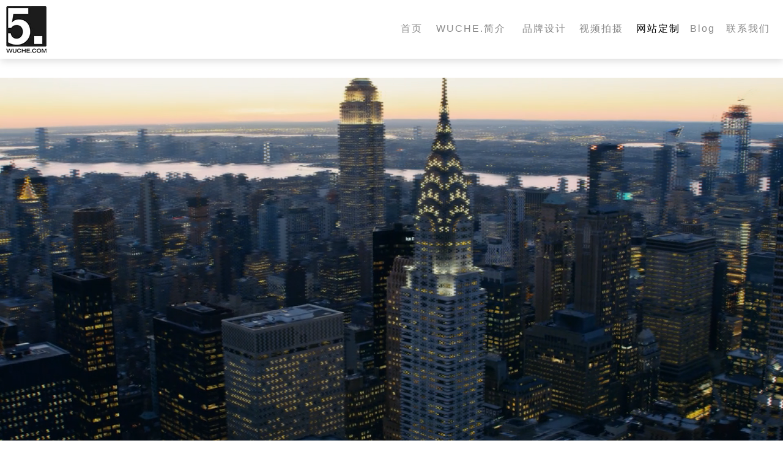

--- FILE ---
content_type: text/html;charset=utf-8
request_url: https://www.wuche.com/VRpage.html
body_size: 22871
content:
<!DOCTYPE html> <html lang="zh" prefix="og: http://ogp.me/ns#" style="height: auto;"> <head> <title>VR全景网页 - 五车科技 WUCHE.COM</title> <meta name="keywords" content="VR全景网页,五车科技 WUCHE.COM"/> <meta name="description" content="VR全景网页，五车科技 WUCHE.COM"/> <link data-type="dns-prefetch" data-domain="jororwxhjioill5q.leadongcdn.com" rel="dns-prefetch" href="//jororwxhjioill5q.leadongcdn.com"> <link data-type="dns-prefetch" data-domain="inrorwxhjioill5q.leadongcdn.com" rel="dns-prefetch" href="//inrorwxhjioill5q.leadongcdn.com"> <link data-type="dns-prefetch" data-domain="rlrorwxhjioill5q.leadongcdn.com" rel="dns-prefetch" href="//rlrorwxhjioill5q.leadongcdn.com"> <link rel="canonical" href="https://www.wuche.com/VRpage.html"/> <meta name="applicable-device" content="pc,mobile"/> <meta http-equiv="Cache-Control" content="no-transform"/> <meta http-equiv="X-UA-Compatible" content="IE=edge"/> <meta name="renderer" content="webkit"/> <meta http-equiv="Content-Type" content="text/html; charset=utf-8"/> <meta name="viewport" content="width=device-width, initial-scale=1, user-scalable=no"/> <meta content="VR全景网页 - 五车科技 WUCHE.COM" property="og:title"> <meta content="https://www.wuche.com/VRpage.html" property="og:url"> <meta content="" property="og:image"> <meta content="VR全景网页，五车科技 WUCHE.COM" property="og:description"> <link rel="icon" href="//inrorwxhjioill5q.leadongcdn.com/cloud/njBplKjoRljSnknmlklmk/inco.ico"> <link type="text/css" rel="stylesheet" href="//inrorwxhjioill5q.leadongcdn.com/concat/xqijKBy0dbRyiSnqqoiqnkmppml/static/assets/widget/mobile_head/style07/style07.css,/static/assets/widget/mobile_head/css/headerStyles.css,/static/assets/widget/style/component/langBar/langBar.css,/static/assets/widget/style/component/follow/widget_setting_iconSize/iconSize24.css,/static/assets/style/bootstrap/cus.bootstrap.grid.system.css,/static/assets/style/fontAwesome/4.7.0/css/font-awesome.css,/static/assets/style/iconfont/iconfont.css,/static/assets/widget/script/plugins/gallery/colorbox/colorbox.css,/static/assets/style/bootstrap/cus.bootstrap.grid.system.split.css"/> <style>@media(min-width:990px){[data-type="rows"][data-level="rows"]{display:flex}}</style> <link href="//rlrorwxhjioill5q.leadongcdn.com/theme/kjjjKBolljSRlnjoRliSijloRloSRmjSjrikijilnrrqnr/style/style.css" type="text/css" rel="stylesheet" data-theme="true" data-static="false"/> <style guid='u_b1465c3bf0ee494c94e5b7ab0d605a0e' emptyRender='true' placeholder='true' type='text/css'></style> <link href="//jororwxhjioill5q.leadongcdn.com/site-res/npkiKBolljSRjioillSRijlkolljSRqiqomlllSRrjnjmrjrjjmkpjSRqionjpmkporrRrrSl.css?1756771358998" rel="stylesheet" data-extStyle="true" type="text/css" data-extAttr="20250902223928"/><style guid='40a50427-26ec-48f4-9956-ca065c0f1dc0' pm_pageStaticHack='' jumpName='head' pm_styles='head' type='text/css'>.sitewidget-button-20220604153024 .backstage-component-btn{box-shadow:0}.button-left-animate i{position:absolute;left:15px;top:50%;transform:translateY(-50%)}.sitewidget-button-20220604153024 a.backstage-component-btncolor{background-color:#fff;color:#333;border-top-left-radius:30px;border-top-right-radius:30px;border-bottom-left-radius:30px;border-bottom-right-radius:30px;border-color:#333;border-style:solid;border-width:1px;box-sizing:content-box}.sitewidget-button-20220604153024 a.backstage-component-btndefault{border-style:solid;border-width:1px;border-radius:3px}.sitewidget-button-20220604153024 a.backstage-component-btncolorActive{background-image:none;background-color:#333;color:#fff;border-top-left-radius:30px;border-top-right-radius:30px;border-bottom-left-radius:30px;border-bottom-right-radius:30px;border-color:#333;border-style:solid;border-width:1px;height:auto !important}.sitewidget-button-20220604153024 a.backstage-component-btncolorhover:hover{background-image:none;background-color:#333;color:#fff;border-top-left-radius:30px;border-top-right-radius:30px;border-bottom-left-radius:30px;border-bottom-right-radius:30px;border-color:#333;border-style:solid;border-width:1px}</style><script type="text/javascript" src="//inrorwxhjioill5q.leadongcdn.com/static/t-xoBpBKsKoowlmx7n/assets/script/jquery-1.11.0.concat.js"></script> <meta name="apple-mobile-web-app-title" content="WUCHE.COM"/> <meta name="application-name" content="WUCHE.COM"/> <meta name="apple-mobile-web-app-capable" content="yes"/> <meta name="apple-mobile-web-app-status-bar-style" content=""> <meta name="theme-color" content=""/> <link rel="apple-touch-icon" href="//inrorwxhjioill5q.leadongcdn.com/cloud/niBplKjoRljSnkoorqlrj/weixintupian_20220506140407.png"/> <link rel="apple-touch-icon-precomposed" href="//inrorwxhjioill5q.leadongcdn.com/cloud/niBplKjoRljSnkoorqlrj/weixintupian_20220506140407.png"> <link rel="apple-touch-icon" sizes="144x144" href="//inrorwxhjioill5q.leadongcdn.com/cloud/niBplKjoRljSnkoorqlrj/weixintupian_20220506140407.png"/> <link rel="apple-touch-icon-precomposed" sizes="180x180" href="//inrorwxhjioill5q.leadongcdn.com/cloud/niBplKjoRljSnkoorqlrj/weixintupian_20220506140407.png"> <link rel="apple-touch-icon-precomposed" sizes="152x152" href="//inrorwxhjioill5q.leadongcdn.com/cloud/niBplKjoRljSnkoorqlrj/weixintupian_20220506140407.png"> <link rel="apple-touch-icon" sizes="180x180" href="//inrorwxhjioill5q.leadongcdn.com/cloud/niBplKjoRljSnkoorqlrj/weixintupian_20220506140407.png"> <link rel="apple-touch-icon" sizes="152x152" href="//inrorwxhjioill5q.leadongcdn.com/cloud/niBplKjoRljSnkoorqlrj/weixintupian_20220506140407.png"> <link rel="apple-touch-startup-image" href="//inrorwxhjioill5q.leadongcdn.com/cloud/niBplKjoRljSnkoorqlrj/weixintupian_20220506140407.png"/> <link href="//inrorwxhjioill5q.leadongcdn.com/cloud/niBplKjoRljSnkoorqlrj/weixintupian_20220506140407.png" media="(device-width: 320px) and (device-height: 568px) and (-webkit-device-pixel-ratio: 2)" rel="apple-touch-startup-image"/> <meta name="msapplication-square70x70logo" content="//inrorwxhjioill5q.leadongcdn.com/cloud/niBplKjoRljSnkoorqlrj/weixintupian_20220506140407.png"/> <meta name="msapplication-square150x150logo" content="//inrorwxhjioill5q.leadongcdn.com/cloud/niBplKjoRljSnkoorqlrj/weixintupian_20220506140407.png"/> <link rel="manifest" href="/manifest.json"/> <script>var _hmt=_hmt||[];(function(){var hm=document.createElement("script");hm.src="https://hm.baidu.com/hm.js?4e92644d6e1a383024bbb7a8d789aa1d";var s=document.getElementsByTagName("script")[0];s.parentNode.insertBefore(hm,s)})();</script><script guid='22a0215a-407f-4c16-b747-6cde22c14746' pm_pageStaticHack='true' jumpName='head' pm_scripts='head' type='text/javascript'>try{(function(window,undefined){var phoenixSite=window.phoenixSite||(window.phoenixSite={});phoenixSite.lanEdition="ZH_CN";var page=phoenixSite.page||(phoenixSite.page={});page.cdnUrl="//rlrorwxhjioill5q.leadongcdn.com";page.siteUrl="https://www.wuche.com";page.lanEdition=phoenixSite.lanEdition;page._menu_prefix="";page._menu_trans_flag="";page._captcha_domain_prefix="captcha.c";page._pId="fEfpWgYjZvCt";phoenixSite._sViewMode="true";phoenixSite._templateSupport="true";phoenixSite._singlePublish="false"})(this)}catch(e){try{console&&
console.log&&console.log(e)}catch(e){}};</script> <!--[if lt IE 9]><style guid='u_7fde17ec7d914e028cd77d680b64c4a2' type='text/css'>.col-md-1,.col-md-2,.col-md-3,.col-md-4,.col-md-5,.col-md-6,.col-md-7,.col-md-8,.col-md-9,.col-md-10,.col-md-11,.col-md-12{float:left}.col-md-12{width:100%}.col-md-11{width:91.66666666666666%}.col-md-10{width:83.33333333333334%}.col-md-9{width:75%}.col-md-8{width:66.66666666666666%}.col-md-7{width:58.333333333333336%}.col-md-6{width:50%}.col-md-5{width:41.66666666666667%}.col-md-4{width:33.33333333333333%;*width:33.2%}.col-md-3{width:25%}.col-md-2{width:16.666666666666664%}.col-md-1{width:8.333333333333332%}</style> <script src="//jororwxhjioill5q.leadongcdn.com/static/assets/script/plugins/bootstrap/respond.src.js?_=1756771358998"></script> <link href="//inrorwxhjioill5q.leadongcdn.com/respond-proxy.html" id="respond-proxy" rel="respond-proxy"/> <link href="/assets/respond/respond.proxy.gif" id="respond-redirect" rel="respond-redirect"/> <script src="/assets/respond/respond.proxy.js?_=1756771358998"></script><![endif]--> <script id='u_fcd4ec1820c041e08b2980d294826886' guid='u_fcd4ec1820c041e08b2980d294826886' pm_script='init_top' type='text/javascript'>try{(function(window,undefined){var datalazyloadDefaultOptions=window.datalazyloadDefaultOptions||(window.datalazyloadDefaultOptions={});datalazyloadDefaultOptions["version"]="2.0.1";datalazyloadDefaultOptions["isMobileViewer"]="false";datalazyloadDefaultOptions["hasCLSOptimizeAuth"]="false";datalazyloadDefaultOptions["_version"]="2.0.0";datalazyloadDefaultOptions["isPcOptViewer"]="true";datalazyloadDefaultOptions["isPcOptViewer"]="false"})(this)}catch(e){try{console&&console.log&&console.log(e)}catch(e){}};</script> <script id='u_e85d3845ec7c4b718f0972c4e7edc16f' guid='u_e85d3845ec7c4b718f0972c4e7edc16f' type='text/javascript'>try{var thisUrl=location.host;var referUrl=document.referrer;if(referUrl.indexOf(thisUrl)==-1)localStorage.setItem("landedPage",document.URL)}catch(e){try{console&&console.log&&console.log(e)}catch(e){}};</script> </head> <body class=" frontend-body-canvas "> <div id='backstage-headArea' headFlag='1' class='hideForMobile'><div class="outerContainer" data-mobileBg="true" id="outerContainer_1470302588440" data-type="outerContainer" data-level="rows" autohold><div class="container-opened" data-type="container" data-level="rows" cnttype="backstage-container-mark"><div class="row" data-type="rows" data-level="rows" data-attr-xs="null" data-attr-sm="null"><div class="col-md-6" id="column_1650595853598" data-type="columns" data-level="columns"><div class="row" data-type="rows" data-level="rows"><div class="col-md-12" id="column_1691572142227" data-type="columns" data-level="columns"><div id="location_1691572142228" data-type="locations" data-level="rows"><div class="backstage-stwidgets-settingwrap" scope="0" settingId="iGAMdrOmphUC" id="component_iGAMdrOmphUC" relationCommonId="fEfpWgYjZvCt" classAttr="sitewidget-logo-20230809170521"> <div class="sitewidget-pictureNew sitewidget-logo sitewidget-logo-20230809170521"> <div class="sitewidget-bd"> <style>.sitewidget-logo-20230809170521 img{filter:blur(0);transition:filter .5s ease}</style> <div class="picture-resize-wrap " style="position: relative; width: 100%; text-align: left; "> <span class="picture-wrap pic-style-default 666 " data-ee="" id="picture-wrap-iGAMdrOmphUC" style="display: inline-block; position: relative;max-width: 100%;"> <a class="imgBox mobile-imgBox" style="display: inline-block; position: relative;max-width: 100%;" href="/index.html"> <img src="//inrorwxhjioill5q.leadongcdn.com/cloud/nmBplKjoRlkSprmmmmjjk/heilogo.png" alt="五车logo" title="五车logo" phoenixLazyload='true'/> </a> </span> </div> </div> </div> </div> <script type="text/x-pc-opt-script" data-id="iGAMdrOmphUC" data-alias="logo" data-jsOptimization='true'>(function(window,$,undefined){try{(function(window,$,undefined){var respSetting={},temp;$(function(){$("#picture-wrap-iGAMdrOmphUC").on("webkitAnimationEnd webkitTransitionEnd mozAnimationEnd MSAnimationEnd oanimationend animationend",function(){var rmClass="animated bounce zoomIn pulse rotateIn swing fadeIn bounceInDown bounceInLeft bounceInRight bounceInUp fadeInDownBig fadeInLeftBig fadeInRightBig fadeInUpBig zoomInDown zoomInLeft zoomInRight zoomInUp";$(this).removeClass(rmClass)});var version=
$.trim("20200313131553");if(!!!version)version=undefined;if(phoenixSite.phoenixCompSettings&&typeof phoenixSite.phoenixCompSettings.logo!=="undefined"&&phoenixSite.phoenixCompSettings.logo.version==version&&typeof phoenixSite.phoenixCompSettings.logo.logoLoadEffect=="function"){phoenixSite.phoenixCompSettings.logo.logoLoadEffect("iGAMdrOmphUC",".sitewidget-logo-20230809170521","","",respSetting);if(!!phoenixSite.phoenixCompSettings.logo.version&&phoenixSite.phoenixCompSettings.logo.version!="1.0.0")loadAnimationCss();
return}var resourceUrl="//rlrorwxhjioill5q.leadongcdn.com/static/assets/widget/script/compsettings/comp.logo.settings.js?_\x3d1756771358998";if(phoenixSite&&phoenixSite.page){var cdnUrl=phoenixSite.page.cdnUrl;if(cdnUrl&&cdnUrl!="")resourceUrl=cdnUrl+"/static/assets/widget/script/compsettings/comp.logo.settings.js?_\x3d1756771358998"}var callback=function(){phoenixSite.phoenixCompSettings.logo.logoLoadEffect("iGAMdrOmphUC",".sitewidget-logo-20230809170521","","",respSetting);if(!!phoenixSite.phoenixCompSettings.logo.version&&
phoenixSite.phoenixCompSettings.logo.version!="1.0.0")loadAnimationCss()};if(phoenixSite.cachedScript)phoenixSite.cachedScript(resourceUrl,callback());else $.getScript(resourceUrl,callback())});function loadAnimationCss(){var link=document.createElement("link");link.rel="stylesheet";link.type="text/css";link.href="//jororwxhjioill5q.leadongcdn.com/static/assets/widget/script/plugins/picture/animate.css?1756771358998";var head=document.getElementsByTagName("head")[0];head.appendChild(link)}})(window,
jQuery)}catch(e){try{console&&console.log&&console.log(e)}catch(e){}}})(window,$);</script> </div></div></div></div><div class="col-md-6" id="column_1470551360437" data-type="columns" data-level="columns"><div id="location_1470551360438" data-type="locations" data-level="rows"><div class="backstage-stwidgets-settingwrap" scope="0" settingId="wbfKtJIENYQO" id="component_wbfKtJIENYQO" relationCommonId="fEfpWgYjZvCt" classAttr="sitewidget-navigation_style-20160807142710"> <div class="sitewidget-navigation_style sitewidget-navnew fix sitewidget-navigation_style-20160807142710 navnew-wide-style5 navnew-style5 "> <div class="navnew-thumb" style="background-color:rgb(72, 72, 72)"> <p class="navnew-thumb-title sitewidget-bd" style="color:#fff; font-size:16px;"> 菜单 </p> <a href="javascript:;" class="navnew-thumb-fix"> <span class="nav-thumb-ham first" style="background-color:#fff"></span> <span class="nav-thumb-ham second" style="background-color:#fff"></span> <span class="nav-thumb-ham third" style="background-color:#fff"></span> </a> </div> <style>@media(min-width:1220px){.sitewidget-navnew.sitewidget-navigation_style-20160807142710 .smsmart{max-width:unset}}@media(max-width:1219px) and (min-width:990px){.sitewidget-navnew.sitewidget-navigation_style-20160807142710 .smsmart{max-width:unset}}@media(min-width:1200px) and (max-width:1365px){.sitewidget-navnew.sitewidget-navigation_style-20160807142710 .smsmart{max-width:unset}}</style> <style>@media(min-width:990px){.navnew-substyle4 .nav-sub-list .nav-sub-item .nav-sub-item-hd span{font-size:inherit;font-weight:inherit;line-height:inherit;cursor:pointer}.navnew-substyle4 .nav-sub-list .nav-sub-item .nav-sub-item-hd span:hover,.navnew-substyle4 .nav-sub-list .nav-sub-item .nav-sub-item-bd .nav-sub-item-bd-item .nav-sub-item-bd-info:hover{color:inherit}.navnew-substyle4 .nav-sub-list .nav-sub-item .nav-sub-item-bd .nav-sub-item-bd-item .nav-sub-item-bd-info{font-size:inherit;color:inherit;font-weight:inherit;text-align:inherit}}</style> <ul class="navnew smsmart navnew-wide-substyle-new0 "> <li id="parent_0" class="navnew-item navLv1 " data-visible="1"> <a id="nav_25748824" target="_self" rel="" class="navnew-link" data-currentIndex="" href="/"><i class="icon "></i><span class="text-width">首页</span> </a> <span class="navnew-separator"></span> </li> <li id="parent_1" class="navnew-item navLv1 " data-visible="1"> <a id="nav_17750884" target="_self" rel="" class="navnew-link" data-currentIndex="" href="/about.html#jnBqrKjjnriknijknjr" anchor-link="true"><i class="icon "></i><span class="text-width">WUCHE.简介</span> </a> <span class="navnew-separator"></span> <ul class="navnew-sub1"> <li class="navnew-sub1-item navLv2" data-visible="1"> <a id="nav_23015164" class="navnew-sub1-link" target="_self" rel="" data-currentIndex='' href="/about.html"> <i class="icon "></i>关于五车</a> </li> <li class="navnew-sub1-item navLv2" data-visible="1"> <a id="nav_23015154" class="navnew-sub1-link" target="_self" rel="" data-currentIndex='' href="/whyus.html"> <i class="icon "></i>专业优势</a> </li> <li class="navnew-sub1-item navLv2" data-visible="1"> <a id="nav_23015174" class="navnew-sub1-link" target="_self" rel="" data-currentIndex='' href="/brandstory.html"> <i class="icon "></i>品牌故事</a> </li> <li class="navnew-sub1-item navLv2" data-visible="1"> <a id="nav_23015234" class="navnew-sub1-link" target="_self" rel="" data-currentIndex='' href="/vis.html"> <i class="icon "></i>品牌手册</a> </li> <li class="navnew-sub1-item navLv2" data-visible="1"> <a id="nav_23015184" class="navnew-sub1-link" target="_self" rel="" data-currentIndex='' href="/joinus.html"> <i class="icon "></i>加入我们</a> </li> </ul> </li> <li id="parent_2" class="navnew-item navLv1 " data-visible="1"> <a id="nav_28739822" target="_self" rel="" class="navnew-link" data-currentIndex="" href="https://www.wuche.com/branddesign.html"><i class="icon undefined"></i><span class="text-width">品牌设计</span> </a> <span class="navnew-separator"></span> <ul class="navnew-sub1"> <li class="navnew-sub1-item navLv2" data-visible="1"> <a id="nav_23015344" class="navnew-sub1-link" target="_self" rel="" data-currentIndex='' href="/branddesign.html"> <i class="icon "></i>品牌设计</a> </li> <li class="navnew-sub1-item navLv2" data-visible="1"> <a id="nav_28739832" class="navnew-sub1-link" target="_self" rel="" data-currentIndex='' href="/album-design.html"> <i class="icon undefined"></i>画册设计</a> </li> <li class="navnew-sub1-item navLv2" data-visible="1"> <a id="nav_28755692" class="navnew-sub1-link" target="_self" rel="" data-currentIndex='' href="/Poster-design.html"> <i class="icon undefined"></i>海报设计</a> </li> <li class="navnew-sub1-item navLv2" data-visible="1"> <a id="nav_28739842" class="navnew-sub1-link" target="_self" rel="" data-currentIndex='' href="/photography.html"> <i class="icon undefined"></i> 产品拍照</a> </li> </ul> </li> <li id="parent_3" class="navnew-item navLv1 " data-visible="1"> <a id="nav_23500654" target="_self" rel="" class="navnew-link" data-currentIndex="" href="/corporate-video.html#jiBqrKjjorkirirkokr" anchor-link="true"><i class="icon "></i><span class="text-width">视频拍摄</span> </a> <span class="navnew-separator"></span> <ul class="navnew-sub1"> <li class="navnew-sub1-item navLv2" data-visible="1"> <a id="nav_34351964" class="navnew-sub1-link" target="_self" rel="" data-currentIndex='' href="/factory-tour-video.html"> <i class="icon undefined"></i>老外探厂宣传片</a> </li> <li class="navnew-sub1-item navLv2" data-visible="1"> <a id="nav_23015374" class="navnew-sub1-link" target="_self" rel="" data-currentIndex='' href="/corporate-video.html"> <i class="icon "></i>企业宣传片</a> </li> <li class="navnew-sub1-item navLv2" data-visible="1"> <a id="nav_23500664" class="navnew-sub1-link" target="_self" rel="" data-currentIndex='' href="/Product-video.html"> <i class="icon undefined"></i>产品视频</a> </li> <li class="navnew-sub1-item navLv2" data-visible="1"> <a id="nav_23015134" class="navnew-sub1-link" target="_self" rel="" data-currentIndex='' href="/founderip.html"> <i class="icon "></i>创始人IP</a> </li> </ul> </li> <li id="parent_4" class="navnew-item navLv1 " data-visible="1"> <a id="nav_3633884" target="_self" rel="" class="navnew-link" data-currentIndex="" href="/b2bsite.html#jkBqrKjjnriknikkjjr" anchor-link="true"><i class="icon "></i><span class="text-width">网站定制</span> </a> <span class="navnew-separator"></span> <ul class="navnew-sub1"> <li class="navnew-sub1-item navLv2" data-visible="1"> <a id="nav_23015244" class="navnew-sub1-link" target="_self" rel="" data-currentIndex='' href="/b2bsite.html"> <i class="icon "></i>外贸网站建设</a> </li> <li class="navnew-sub1-item navLv2" data-visible="1"> <a id="nav_23015254" class="navnew-sub1-link" target="_self" rel="" data-currentIndex='' href="/b2csite.html"> <i class="icon "></i>Shopify电商独立站</a> </li> <li class="navnew-sub1-item navLv2" data-visible="1"> <a id="nav_23015384" class="navnew-sub1-link" target="_self" rel="" data-currentIndex='4' href="/VRpage.html"> <i class="icon "></i>VR全景网店</a> </li> <li class="navnew-sub1-item navLv2" data-visible="1"> <a id="nav_25708224" class="navnew-sub1-link" target="_self" rel="" data-currentIndex='' href="/Proofreading-in-English.html"> <i class="icon undefined"></i>英文校对</a> </li> </ul> </li> <li id="parent_5" class="navnew-item navLv1 " data-visible="1"> <a id="nav_25743264" target="_self" rel="" class="navnew-link" data-currentIndex="" href="/News2.html"><i class="icon "></i><span class="text-width">Blog</span> </a> <span class="navnew-separator"></span> </li> <li id="parent_6" class="navnew-item navLv1 " data-visible="1"> <a id="nav_17751164" target="_self" rel="" class="navnew-link" data-currentIndex="" href="/contact.html"><i class="icon "></i><span class="text-width">联系我们</span> </a> <span class="navnew-separator"></span> </li> </ul> </div> </div> <script type="text/x-pc-opt-script" data-id="wbfKtJIENYQO" data-alias="navigation_style" data-jsOptimization='true'>(function(window,$,undefined){try{$(function(){if(phoenixSite.phoenixCompSettings&&typeof phoenixSite.phoenixCompSettings.navigation_style!=="undefined"&&typeof phoenixSite.phoenixCompSettings.navigation_style.navigationStyle=="function"){phoenixSite.phoenixCompSettings.navigation_style.navigationStyle(".sitewidget-navigation_style-20160807142710","","navnew-wide-substyle-new0","2","0","100px","0","0");return}$.getScript("//inrorwxhjioill5q.leadongcdn.com/static/assets/widget/script/compsettings/comp.navigation_style.settings.js?_\x3d1768498843420",
function(){phoenixSite.phoenixCompSettings.navigation_style.navigationStyle(".sitewidget-navigation_style-20160807142710","","navnew-wide-substyle-new0","2","0","100px","0","0")})})}catch(e){try{console&&console.log&&console.log(e)}catch(e){}}})(window,$);</script> </div></div></div></div></div></div><div id='backstage-headArea-mobile' class='sitewidget-mobile_showFontFamily' mobileHeadId='MkfAKpUfpfbg' _mobileHeadId='MkfAKpUfpfbg' headflag='1' mobileHeadNo='07'> <ul class="header-styles"> <li class="header-item"> <div class="header-style07" id="mobileHeaderStyle7"> <div class="nav-logo-box headbox" style="background-color:none"> <div class="nav-title1 nav-title" style="background-color:none"> <a class="nav-btn"> <span class="nav-btn-open07"> <svg t="1642996883892" class="icon" viewBox="0 0 1024 1024" version="1.1" xmlns="http://www.w3.org/2000/svg" p-id="5390" width="16" height="16"><path d="M875.904 799.808c19.2 0 34.752 17.024 34.752 37.952 0 19.456-13.44 35.456-30.72 37.696l-4.032 0.256H102.08c-19.2 0-34.752-17.024-34.752-37.952 0-19.456 13.44-35.456 30.72-37.696l4.032-0.256h773.824z m0-325.056c19.2 0 34.752 16.96 34.752 37.952 0 19.392-13.44 35.456-30.72 37.632l-4.032 0.256H102.08c-19.2 0-34.752-16.96-34.752-37.888 0-19.456 13.44-35.52 30.72-37.696l4.032-0.256h773.824z m0-325.12c19.2 0 34.752 17.024 34.752 37.952 0 19.456-13.44 35.52-30.72 37.696l-4.032 0.256H102.08c-19.2 0-34.752-17.024-34.752-37.952 0-19.456 13.44-35.456 30.72-37.632l4.032-0.256h773.824z" p-id="5391"></path></svg> </span> <span class="nav-btn-close07"> <svg t="1642996894831" class="icon" viewBox="0 0 1024 1024" version="1.1" xmlns="http://www.w3.org/2000/svg" p-id="5615" width="16" height="16"><path d="M215.552 160.192l4.48 3.84L544 487.936l323.968-324.032a39.616 39.616 0 0 1 59.84 51.584l-3.84 4.48L600.064 544l324.032 323.968a39.616 39.616 0 0 1-51.584 59.84l-4.48-3.84L544 600.064l-323.968 324.032a39.616 39.616 0 0 1-59.84-51.584l3.84-4.48L487.936 544 163.968 220.032a39.616 39.616 0 0 1 51.584-59.84z" p-id="5616"></path></svg> </span> </a> </div> <div class="logo-box mobile_sitewidget-logo-20230809170521 mobile_head_style_7 " mobile_settingId="iGAMdrOmphUC" id="mobile_component_iGAMdrOmphUC" classAttr="mobile_sitewidget-logo-20230809170521"> <a class="logo-url" href="/index.html"> <img class="hide logo-pic" src="//inrorwxhjioill5q.leadongcdn.com/cloud/nmBplKjoRlkSprmmmmjjk/heilogo.png" alt="五车logo" title="五车logo"> </a> </div> <div class="others-nav" style="background-color:none"> <div class="nav-box showOn others-ele mobile_sitewidget-navigation_style-20160807142710 mobile_head_style_7" mobile_settingId="wbfKtJIENYQO" id="mobile_component_wbfKtJIENYQO" classAttr="mobile_sitewidget-navigation_style-20160807142710"> <div class="nav-list1-box"> <ul class="nav-list1 nav-list"> <li class="nav-item1 nav-item "> <a href="/" class="item-cont">首页</a> </li> <li class="nav-item1 nav-item "> <div class="nav-title2 nav-title"> <a href="/about.html#jnBqrKjjnriknijknjr" class="nav-words">WUCHE.简介</a> <a href="javascript:;" class="item-btn"><svg t="1642987465706" class="icon" viewBox="0 0 1024 1024" version="1.1" xmlns="http://www.w3.org/2000/svg" p-id="4799" width="10" height="10"><path d="M803.072 294.72a38.4 38.4 0 0 1 61.888 44.992l-4.032 5.568-320 365.696a38.4 38.4 0 0 1-52.928 4.736l-4.928-4.736-320-365.696a38.4 38.4 0 0 1 52.8-55.36l5.056 4.8L512 627.392l291.072-332.672z" p-id="4800"></path></svg></a> </div> <ul class="nav-list2 nav-list "> <li class="nav-item2 nav-item "> <a href="/about.html" class="item-cont">关于五车</a> </li> <li class="nav-item2 nav-item "> <a href="/whyus.html" class="item-cont">专业优势</a> </li> <li class="nav-item2 nav-item "> <a href="/brandstory.html" class="item-cont">品牌故事</a> </li> <li class="nav-item2 nav-item "> <a href="/vis.html" class="item-cont">品牌手册</a> </li> <li class="nav-item2 nav-item "> <a href="/joinus.html" class="item-cont">加入我们</a> </li> </ul> </li> <li class="nav-item1 nav-item "> <div class="nav-title2 nav-title"> <a href="https://www.wuche.com/branddesign.html" class="nav-words">品牌设计</a> <a href="javascript:;" class="item-btn"><svg t="1642987465706" class="icon" viewBox="0 0 1024 1024" version="1.1" xmlns="http://www.w3.org/2000/svg" p-id="4799" width="10" height="10"><path d="M803.072 294.72a38.4 38.4 0 0 1 61.888 44.992l-4.032 5.568-320 365.696a38.4 38.4 0 0 1-52.928 4.736l-4.928-4.736-320-365.696a38.4 38.4 0 0 1 52.8-55.36l5.056 4.8L512 627.392l291.072-332.672z" p-id="4800"></path></svg></a> </div> <ul class="nav-list2 nav-list "> <li class="nav-item2 nav-item "> <a href="/branddesign.html" class="item-cont">品牌设计</a> </li> <li class="nav-item2 nav-item "> <a href="/album-design.html" class="item-cont">画册设计</a> </li> <li class="nav-item2 nav-item "> <a href="/Poster-design.html" class="item-cont">海报设计</a> </li> <li class="nav-item2 nav-item "> <a href="/photography.html" class="item-cont"> 产品拍照</a> </li> </ul> </li> <li class="nav-item1 nav-item "> <div class="nav-title2 nav-title"> <a href="/corporate-video.html#jiBqrKjjorkirirkokr" class="nav-words">视频拍摄</a> <a href="javascript:;" class="item-btn"><svg t="1642987465706" class="icon" viewBox="0 0 1024 1024" version="1.1" xmlns="http://www.w3.org/2000/svg" p-id="4799" width="10" height="10"><path d="M803.072 294.72a38.4 38.4 0 0 1 61.888 44.992l-4.032 5.568-320 365.696a38.4 38.4 0 0 1-52.928 4.736l-4.928-4.736-320-365.696a38.4 38.4 0 0 1 52.8-55.36l5.056 4.8L512 627.392l291.072-332.672z" p-id="4800"></path></svg></a> </div> <ul class="nav-list2 nav-list "> <li class="nav-item2 nav-item "> <a href="/factory-tour-video.html" class="item-cont">老外探厂宣传片</a> </li> <li class="nav-item2 nav-item "> <a href="/corporate-video.html" class="item-cont">企业宣传片</a> </li> <li class="nav-item2 nav-item "> <a href="/Product-video.html" class="item-cont">产品视频</a> </li> <li class="nav-item2 nav-item "> <a href="/founderip.html" class="item-cont">创始人IP</a> </li> </ul> </li> <li class="nav-item1 nav-item "> <div class="nav-title2 nav-title"> <a href="/b2bsite.html#jkBqrKjjnriknikkjjr" class="nav-words">网站定制</a> <a href="javascript:;" class="item-btn"><svg t="1642987465706" class="icon" viewBox="0 0 1024 1024" version="1.1" xmlns="http://www.w3.org/2000/svg" p-id="4799" width="10" height="10"><path d="M803.072 294.72a38.4 38.4 0 0 1 61.888 44.992l-4.032 5.568-320 365.696a38.4 38.4 0 0 1-52.928 4.736l-4.928-4.736-320-365.696a38.4 38.4 0 0 1 52.8-55.36l5.056 4.8L512 627.392l291.072-332.672z" p-id="4800"></path></svg></a> </div> <ul class="nav-list2 nav-list "> <li class="nav-item2 nav-item "> <a href="/b2bsite.html" class="item-cont">外贸网站建设</a> </li> <li class="nav-item2 nav-item "> <a href="/b2csite.html" class="item-cont">Shopify电商独立站</a> </li> <li class="nav-item2 nav-item "> <a href="/VRpage.html" class="item-cont">VR全景网店</a> </li> <li class="nav-item2 nav-item "> <a href="/Proofreading-in-English.html" class="item-cont">英文校对</a> </li> </ul> </li> <li class="nav-item1 nav-item "> <a href="/News2.html" class="item-cont">Blog</a> </li> <li class="nav-item1 nav-item "> <a href="/contact.html" class="item-cont">联系我们</a> </li> </ul> </div> </div> </div> </div> </div> </li> </ul> <style data-type="backstage-headArea-mobile">#backstage-headArea-mobile #mobileHeaderStyle7.header-style07 svg path{fill:}#backstage-headArea-mobile #mobileHeaderStyle7.header-style07 .nav-item a,#backstage-headArea-mobile #mobileHeaderStyle7.header-style07 .text-box,#backstage-headArea-mobile #mobileHeaderStyle7.header-style07 .lang-show-word-text,#backstage-headArea-mobile #mobileHeaderStyle7.header-style07 .lang-show-word,#backstage-headArea-mobile #mobileHeaderStyle7.header-style07 .lang-mobile-item a,#backstage-headArea-mobile #mobileHeaderStyle7.header-style07 .shop-all-content a,#backstage-headArea-mobile #mobileHeaderStyle7.header-style07 .shop-all-content span{color:}#backstage-headArea-mobile #mobileHeaderStyle7.header-style07 .nav-btn .line{background:}#backstage-headArea-mobile #mobileHeaderStyle7.header-style07 .shop-all-content-bg{background-color:none}#backstage-headArea-mobile #mobileHeaderStyle7.header-style07 .head-arrow-warp:after{display:none}</style></div><div id="backstage-bodyArea"><div class="outerContainer" data-mobileBg="true" id="outerContainer_1653276738113" data-type="outerContainer" data-level="rows"><div class="container-opened" data-type="container" data-level="rows" cnttype="backstage-container-mark"><div class="row" data-type="rows" data-level="rows" data-attr-xs="null" data-attr-sm="null"><div class="col-md-12" id="column_1653276670294" data-type="columns" data-level="columns"><div id="location_1653276670297" data-type="locations" data-level="rows"> <div class="backstage-stwidgets-settingwrap" id="component_ogALdpNRKbzt" data-scope="0" data-settingId="ogALdpNRKbzt" data-relationCommonId="fEfpWgYjZvCt" data-classAttr="sitewidget-video-20220523113217"> <div class="sitewidget-video sitewidget-video-20220523113217"> <div class="sitewidget-bd"> <div class="videoBox" id="video_box"> <div style="padding-top: 56.2%;width: 100%;position: relative;" class="videoOutContent"> <video id="sitewidget-video-20220523113217" class="video-js vjs-big-play-centered 1 lozad" poster="//inrorwxhjioill5q.leadongcdn.com/cloud/nlBplKjoRljSnkijrqlji/1.png" data-poster="//inrorwxhjioill5q.leadongcdn.com/cloud/nlBplKjoRljSnkijrqlji/1.png" x-webkit-airplay='allow' x5-video-player-type="h5-page" t7-video-player-type="inline" x5-video-player-fullscreen='true' playsinline="isiPhoneShowPlaysinline" webkit-playsinline="isiPhoneShowPlaysinline" style="background-color: inherit;outline:none;position: absolute;top: 0;left: 0;width: 100%;height: 100%;" muted="muted" loop="loop"> <source data-src="https://video-c.ldycdn.com/liBjlKjono-qkikKBolljSRoiknmjjoimrjnr-2a0718f0f32242cb80cba49cf3c20e5e.mp4" type="video/mp4"> </video> </div> </div> </div> </div> <script type="text/x-pc-opt-script" data-id="ogALdpNRKbzt" data-alias="video" data-jsOptimization='true'>(function(window,$,undefined){try{$(function(){if(!!lozad&&$("video").length>0){var observer=lozad("video.lozad",{load:function(el){var el=el?el:$("video[id*\x3d'sitewidget-video-20230920171536']")[0];var rect=el.getBoundingClientRect();if($("video[id*\x3d'sitewidget-video-20220523113217']")[0])$("video[id*\x3d'sitewidget-video-20220523113217']").on("loadedmetadata",function(){var videoWidth=this.videoWidth||rect.width;var videoHeight=this.videoHeight||rect.height;if(videoWidth>videoHeight)var paddingTop=
(videoHeight/videoWidth*100).toFixed(4)+"%";else var paddingTop=(videoWidth/videoHeight*100).toFixed(4)+"%";$(".sitewidget-video-20220523113217 .videoOutContent").css("padding-top",paddingTop)})}});observer.observe()}var timer=setInterval(function(){try{if($("video[id*\x3d'sitewidget-video-20220523113217']").length){var video=$("video[id*\x3d'sitewidget-video-20220523113217']")[0];var rect=video.getBoundingClientRect();var videoWidth=video.videoWidth||rect.width;var videoHeight=video.videoHeight||
rect.height;if(videoWidth>videoHeight)var paddingTop=(videoHeight/videoWidth).toFixed(4)*100+"%";else var paddingTop=(videoWidth/videoHeight).toFixed(4)*100+"%";$(".sitewidget-video-20220523113217 .videoOutContent").css("padding-top",paddingTop);clearInterval(timer)}else clearInterval(timer)}catch(err){console.log(err);clearInterval(timer)}},200);var usePlayPhoto=$("input[name\x3d'usePlayPhoto']").val();if(usePlayPhoto&&usePlayPhoto!="")setTimeout(function(){var playVideo=$(".sitewidget-video-20220523113217 .videopic").height();
$(".sitewidget-video-20220523113217 .videoBox .videopic a").append("\x3cstyle\x3e.sitewidget-video-20220523113217 .videoBox .videopic a::after{ display: none;}\x3c/style\x3e");$(".sitewidget-video-20220523113217 .playVideoIcon").show()},100)})}catch(e){try{console&&console.log&&console.log(e)}catch(e){}}try{onloadHack(function(){if(!$("#sitewidget-video-20220523113217").attr("src")||!$("#sitewidget-video-20220523113217 source").attr("src")){$("#sitewidget-video-20220523113217").attr("src","https://video-c.ldycdn.com/liBjlKjono-qkikKBolljSRoiknmjjoimrjnr-2a0718f0f32242cb80cba49cf3c20e5e.mp4");
$("#sitewidget-video-20220523113217 source").attr("src","https://video-c.ldycdn.com/liBjlKjono-qkikKBolljSRoiknmjjoimrjnr-2a0718f0f32242cb80cba49cf3c20e5e.mp4")}setTimeout(function(){var isM3u8Video=Boolean("https://video-c.ldycdn.com/liBjlKjono-qkikKBolljSRoiknmjjoimrjnr-2a0718f0f32242cb80cba49cf3c20e5e.mp4".indexOf("mediaType\x3dm3u8")>-1);if(!isM3u8Video)try{$("#"+"sitewidget-video-20220523113217")[0].play().catch(function(err){console.log("\u89c6\u9891\u60c5\u51b5(\u5d4c\u5165\u81ea\u52a8)\uff1a",
err);if(err.message)if("1.png"!=""){var dataPoster=$("#sitewidget-video-20220523113217").attr("data-poster");var imgTag='\x3cimg style\x3d"position: absolute;top: 0;left: 0;width: 100%;height: auto;transition: all 0.3s ease;vertical-align: middle;" src\x3d"'+dataPoster+'"\x3e';$("#sitewidget-video-20220523113217").replaceWith(imgTag);$(".sitewidget-video-20220523113217 #video_box").css("overflow","hidden")}else $("#sitewidget-video-20220523113217").remove()})}catch(e){if($("#"+"sitewidget-video-20220523113217")[0])$("#"+
"sitewidget-video-20220523113217")[0].load()}},500);$(".sitewidget-video-20220523113217 .videoBox iframe").attr("src",$(".sitewidget-video-20220523113217 .videoBox iframe").attr("data-src"))});setTimeout(function(){$(".sitewidget-video-20220523113217 .player-left-tip.player-lefttip").hide()},5E3);$(".sitewidget-video-20220523113217 .player-left-tip.player-lefttip .player-lefttip-close").unbind("click").bind("click",function(){$(".sitewidget-video-20220523113217 .player-left-tip.player-lefttip").hide()});
function loadCss(href){var link=document.createElement("link");link.rel="stylesheet";link.type="text/css";link.href=href;var head=document.getElementsByTagName("head")[0];head.appendChild(link)}$(function(){var widgetVideoPlayerAuto="1";var isM3u8Video=Boolean("https://video-c.ldycdn.com/liBjlKjono-qkikKBolljSRoiknmjjoimrjnr-2a0718f0f32242cb80cba49cf3c20e5e.mp4".indexOf("mediaType\x3dm3u8")>-1);if(isM3u8Video){$("#sitewidget-video-20220523113217 source").attr("src","https://video-c.ldycdn.com/liBjlKjono-qkikKBolljSRoiknmjjoimrjnr-2a0718f0f32242cb80cba49cf3c20e5e.mp4");
$(".sitewidget-video-20220523113217 .videoBox .videoH5Controls").addClass("videoH5ControlsAfter");setTimeout(function(){loadCss("//rlrorwxhjioill5q.leadongcdn.com/static/assets/widget/style/component/video/videoM3u8.css?1756771358998");$.getScript("//jororwxhjioill5q.leadongcdn.com/static/assets/widget/script/plugins/video/videoM3u8.js?1756771358998",function(){var u=window.navigator.userAgent.toLocaleLowerCase(),ie11=/(trident)\/([\d.]+)/,b=u.match(ie11);if(b)$.getScript("//inrorwxhjioill5q.leadongcdn.com/static/assets/widget/script/plugins/video/videojs-flashls-source-handler.min.js?1756771358998",
function(){settingVideo(b)});else settingVideo(b)})},2500)}else if(widgetVideoPlayerAuto==1)setTimeout(function(){try{$("#"+"sitewidget-video-20220523113217")[0].play().catch(function(err){console.log("\u89c6\u9891\u60c5\u51b5(\u5d4c\u5165\u81ea\u52a8\uff0c\u975em3u8)\uff1a",err);if(err.message)if("1.png"!=""){var dataPoster=$("#sitewidget-video-20220523113217").attr("data-poster");var imgTag='\x3cimg style\x3d"position: absolute;top: 0;left: 0;width: 100%;height: auto;transition: all 0.3s ease;vertical-align: middle;" src\x3d"'+
dataPoster+'"\x3e';$("#sitewidget-video-20220523113217").replaceWith(imgTag);$(".sitewidget-video-20220523113217 #video_box").css("overflow","hidden")}else $("#sitewidget-video-20220523113217").remove()})}catch(e){if($("#"+"sitewidget-video-20220523113217")[0])$("#"+"sitewidget-video-20220523113217")[0].load()}},2500);function settingVideo(isIe11){$(".sitewidget-video-20220523113217 .videoBox .videoH5Controls").removeClass("videoH5ControlsAfter");var widgetVideoControl="0";if(widgetVideoPlayerAuto==
1)try{if(is_weixn()==true&&$(".sitewidget-video-20220523113217").parent().parent().find(".data-hintUrl").attr("data-videoSrc")!=""){$(".sitewidget-video-20220523113217 .videoBox video").attr("src",$(".sitewidget-video-20220523113217").parent().parent().find(".data-hintUrl").attr("data-videoSrc"));$(".sitewidget-video-20220523113217 .videoBox video source").attr("src",$(".sitewidget-video-20220523113217").parent().parent().find(".data-hintUrl").attr("data-videoSrc"));$(".sitewidget-video-20220523113217 .videoBox video source").attr("type",
"video/mp4")}if(isIe11)var play=videojs("sitewidget-video-20220523113217",{muted:true,controls:Number(widgetVideoControl)?true:false,preload:false,flash:{swf:"//rlrorwxhjioill5q.leadongcdn.com/static/assets/widget/script/plugins/video/video-js.swf?1756771358998"}});else var play=videojs("sitewidget-video-20220523113217",{muted:true,controls:Number(widgetVideoControl)?true:false,preload:false});setTimeout(function(){play.play().catch(function(err){console.log("\u89c6\u9891\u60c5\u51b5(\u5d4c\u5165\u81ea\u52a8\uff0cm3u8)\uff1a",
err);if(err.message)if("1.png"!=""){var dataPoster=$("#sitewidget-video-20220523113217").attr("data-poster");var imgTag='\x3cimg style\x3d"position: absolute;top: 0;left: 0;width: 100%;height: auto;transition: all 0.3s ease;vertical-align: middle;" src\x3d"'+dataPoster+'"\x3e';$("#sitewidget-video-20220523113217").replaceWith(imgTag);$(".sitewidget-video-20220523113217 #video_box").css("overflow","hidden")}else $("#sitewidget-video-20220523113217").remove()})},1)}catch(e){play.load()}else if(widgetVideoPlayerAuto==
0)try{var play=videojs("sitewidget-video-20220523113217",{controls:Number(widgetVideoControl)?true:false,preload:false})}catch(e){}}function is_weixn(){var ua=navigator.userAgent.toLowerCase();if(ua.match(/MicroMessenger/i)=="micromessenger")return true;else return false}$(".sitewidget-video-20220523113217 .videoBox .videoH5Controls").click(function(){$(this).remove();if(is_weixn()==true&&$(".sitewidget-video-20220523113217").parent().parent().find(".data-hintUrl").attr("data-videoSrc")!=""){$(".sitewidget-video-20220523113217 .videoBox video").attr("src",
$(".sitewidget-video-20220523113217").parent().parent().find(".data-hintUrl").attr("data-videoSrc"));$(".sitewidget-video-20220523113217 .videoBox video source").attr("src",$(".sitewidget-video-20220523113217").parent().parent().find(".data-hintUrl").attr("data-videoSrc"));$(".sitewidget-video-20220523113217 .videoBox video source").attr("type","video/mp4")}if(!$("#sitewidget-video-20220523113217").attr("src")||!$("#sitewidget-video-20220523113217 source").attr("src")){$("#sitewidget-video-20220523113217").attr("src",
"https://video-c.ldycdn.com/liBjlKjono-qkikKBolljSRoiknmjjoimrjnr-2a0718f0f32242cb80cba49cf3c20e5e.mp4");$("#sitewidget-video-20220523113217 source").attr("src","https://video-c.ldycdn.com/liBjlKjono-qkikKBolljSRoiknmjjoimrjnr-2a0718f0f32242cb80cba49cf3c20e5e.mp4")}$(".sitewidget-video-20220523113217 .videoBox video").get(0).play().catch(function(err){console.log("\u89c6\u9891\u60c5\u51b5(\u5d4c\u5165\u624b\u52a8)\uff1a",err);if(err.message)if("1.png"!=""){var dataPoster=$("#sitewidget-video-20220523113217").attr("data-poster");
var imgTag='\x3cimg style\x3d"position: absolute;top: 0;left: 0;width: 100%;height: auto;transition: all 0.3s ease;vertical-align: middle;" src\x3d"'+dataPoster+'"\x3e';$("#sitewidget-video-20220523113217").replaceWith(imgTag);$(".sitewidget-video-20220523113217 #video_box").css("overflow","hidden")}else $("#sitewidget-video-20220523113217").remove()})})})}catch(e){try{console&&console.log&&console.log(e)}catch(e){}}try{$.getScript("//jororwxhjioill5q.leadongcdn.com/static/assets/widget/script/plugins/video/jweixin-1.0.0.js?1756771358998",
function(){wx.config({debug:false,appId:"111",timestamp:"111",nonceStr:"111",signature:"111",jsApiList:[]});wx.ready(()=>{var videoPlay=document.querySelector(".sitewidget-video-20220523113217 video");videoPlay.play()})})}catch(e){try{console&&console.log&&console.log(e)}catch(e){}}})(window,$);</script> </div> <span class="data-hintUrl" data-videoSrc=""></span> </div></div></div></div></div><div class="outerContainer" data-mobileBg="true" id="outerContainer_1653276868015" data-type="outerContainer" data-level="rows"><div class="container" data-type="container" data-level="rows" cnttype="backstage-container-mark"><div class="row" data-type="rows" data-level="rows" data-attr-xs="null" data-attr-sm="null"><div class="col-md-12" id="column_1653276835659" data-type="columns" data-level="columns"><div id="location_1653276835662" data-type="locations" data-level="rows"><div class="backstage-stwidgets-settingwrap" id="component_krpLSUNcEMjO" data-scope="0" data-settingId="krpLSUNcEMjO" data-relationCommonId="fEfpWgYjZvCt" data-classAttr="sitewidget-placeHolder-20220523113426"> <div class="sitewidget-placeholder sitewidget-placeHolder-20220523113426"> <div class="sitewidget-bd"> <div class="resizee" style="height:100px"></div> </div> </div> <script type="text/x-pc-opt-script" data-id="krpLSUNcEMjO" data-alias="placeHolder" data-jsOptimization='true'>(function(window,$,undefined){})(window,$);</script> </div> </div></div></div></div></div><div class="outerContainer" data-mobileBg="true" id="outerContainer_1653276881934" data-type="outerContainer" data-level="rows"><div class="container" data-type="container" data-level="rows" cnttype="backstage-container-mark"><div class="row" data-type="rows" data-level="rows" data-attr-xs="null" data-attr-sm="null"><div class="col-md-6" id="column_1653276873927" data-type="columns" data-level="columns"><div id="location_1653276873929" data-type="locations" data-level="rows"><div class="backstage-stwidgets-settingwrap " id="component_ybKVnpYRkwHE" data-scope="0" data-settingId="ybKVnpYRkwHE" data-relationCommonId="fEfpWgYjZvCt" data-classAttr="sitewidget-text-20220523113440"> <div class="sitewidget-text sitewidget-text-20220523113440 sitewidget-olul-liststyle"> <div class=" sitewidget-bd "> VR全景拍摄 </div> </div> <script type="text/x-pc-opt-script" data-id="ybKVnpYRkwHE" data-alias="text" data-jsOptimization='true'>(function(window,$,undefined){})(window,$);</script> <script id='u_b570a3123b3e4370ac02f71abc25b261' guid='u_b570a3123b3e4370ac02f71abc25b261' type='text/javascript'>try{$(function(){$(".sitewidget-text-20220523113440 .sitewidget-bd a").each(function(){if($(this).attr("href"))if($(this).attr("href").indexOf("#")!=-1){console.log("anchor-link",$(this));$(this).attr("anchor-link","true")}})})}catch(e){try{console&&console.log&&console.log(e)}catch(e){}};</script> </div> </div></div><div class="col-md-6" id="column_1653276889738" data-type="columns" data-level="columns"><div id="location_1653276889739" data-type="locations" data-level="rows"><div class="backstage-stwidgets-settingwrap " id="component_ARfVSpDmkcdj" data-scope="0" data-settingId="ARfVSpDmkcdj" data-relationCommonId="fEfpWgYjZvCt" data-classAttr="sitewidget-text-20220523113447"> <div class="sitewidget-text sitewidget-text-20220523113447 sitewidget-olul-liststyle"> <div class=" sitewidget-bd "> 在互联网上，VR已成为展示企业形象的新方法，现在WUCHE提供的VR全景拍摄服务，可将您的空间变成真实且身临其境的网页内容。从企业的产品展厅，到线下的体验店、专卖店，我们透过最先进的VR摄影，让你的实景呈现在电脑、手机、甚至VR眼镜上。 </div> </div> <script type="text/x-pc-opt-script" data-id="ARfVSpDmkcdj" data-alias="text" data-jsOptimization='true'>(function(window,$,undefined){})(window,$);</script> <script id='u_8fcbe64fc62a4cf3bf9a3820afe44b01' guid='u_8fcbe64fc62a4cf3bf9a3820afe44b01' type='text/javascript'>try{$(function(){$(".sitewidget-text-20220523113447 .sitewidget-bd a").each(function(){if($(this).attr("href"))if($(this).attr("href").indexOf("#")!=-1){console.log("anchor-link",$(this));$(this).attr("anchor-link","true")}})})}catch(e){try{console&&console.log&&console.log(e)}catch(e){}};</script> </div> </div></div></div></div></div><div class="outerContainer" data-mobileBg="true" id="outerContainer_1653277024303" data-type="outerContainer" data-level="rows"><div class="container" data-type="container" data-level="rows" cnttype="backstage-container-mark"><div class="row" data-type="rows" data-level="rows" data-attr-xs="null" data-attr-sm="null"><div class="col-md-12" id="column_1653276897883" data-type="columns" data-level="columns"><div id="location_1653276897885" data-type="locations" data-level="rows"><div class="backstage-stwidgets-settingwrap" id="component_stKqyADcPJCZ" data-scope="0" data-settingId="stKqyADcPJCZ" data-relationCommonId="fEfpWgYjZvCt" data-classAttr="sitewidget-placeHolder-20220523113701"> <div class="sitewidget-placeholder sitewidget-placeHolder-20220523113701"> <div class="sitewidget-bd"> <div class="resizee" style="height:90px"></div> </div> </div> <script type="text/x-pc-opt-script" data-id="stKqyADcPJCZ" data-alias="placeHolder" data-jsOptimization='true'>(function(window,$,undefined){})(window,$);</script> </div> </div></div></div></div></div><div class="outerContainer" data-mobileBg="true" id="outerContainer_1653288664650" data-type="outerContainer" data-level="rows"><div class="container" data-type="container" data-level="rows" cnttype="backstage-container-mark"><div class="row" data-type="rows" data-level="rows" data-attr-xs="null" data-attr-sm="null"><div class="col-md-12" id="column_1653277044076" data-type="columns" data-level="columns"><div id="location_1653277044078" data-type="locations" data-level="rows"><div class="backstage-stwidgets-settingwrap" id="component_gLUBIAjgbQKZ" data-scope="0" data-settingId="gLUBIAjgbQKZ" data-relationCommonId="fEfpWgYjZvCt" data-classAttr="sitewidget-placeHolder-20220523145101"> <div class="sitewidget-placeholder sitewidget-placeHolder-20220523145101"> <div class="sitewidget-bd"> <div class="resizee" style="height:1114px"></div> </div> </div> <script type="text/x-pc-opt-script" data-id="gLUBIAjgbQKZ" data-alias="placeHolder" data-jsOptimization='true'>(function(window,$,undefined){})(window,$);</script> </div> </div></div></div></div></div><div class="outerContainer" data-mobileBg="true" id="outerContainer_1653288804720" data-type="outerContainer" data-level="rows"><div class="container" data-type="container" data-level="rows" cnttype="backstage-container-mark"><div class="row" data-type="rows" data-level="rows" data-attr-xs="null" data-attr-sm="null"><div class="col-md-12" id="column_1653288780448" data-type="columns" data-level="columns"><div id="location_1653288780450" data-type="locations" data-level="rows"><div class="backstage-stwidgets-settingwrap" id="component_pApBSUEVQmzj" data-scope="0" data-settingId="pApBSUEVQmzj" data-relationCommonId="fEfpWgYjZvCt" data-classAttr="sitewidget-placeHolder-20220523145319"> <div class="sitewidget-placeholder sitewidget-placeHolder-20220523145319"> <div class="sitewidget-bd"> <div class="resizee" style="height:100px"></div> </div> </div> <script type="text/x-pc-opt-script" data-id="pApBSUEVQmzj" data-alias="placeHolder" data-jsOptimization='true'>(function(window,$,undefined){})(window,$);</script> </div> </div></div></div></div></div><div class="outerContainer" data-mobileBg="true" id="outerContainer_1653288824756" data-type="outerContainer" data-level="rows"><div class="container" data-type="container" data-level="rows" cnttype="backstage-container-mark"><div class="row" data-type="rows" data-level="rows" data-attr-xs="null" data-attr-sm="null"><div class="col-md-6" id="column_1653288963926" data-type="columns" data-level="columns"><div id="location_1653288963927" data-type="locations" data-level="rows"><div class="backstage-stwidgets-settingwrap" id="component_pIKLSfEqmAwO" data-scope="0" data-settingId="pIKLSfEqmAwO" data-relationCommonId="fEfpWgYjZvCt" data-classAttr="sitewidget-placeHolder-20220523145555"> <div class="sitewidget-placeholder sitewidget-placeHolder-20220523145555"> <div class="sitewidget-bd"> <div class="resizee" style="height:30px"></div> </div> </div> <script type="text/x-pc-opt-script" data-id="pIKLSfEqmAwO" data-alias="placeHolder" data-jsOptimization='true'>(function(window,$,undefined){})(window,$);</script> </div> </div></div><div class="col-md-6" id="column_1653288878844" data-type="columns" data-level="columns"><div id="location_1653288878845" data-type="locations" data-level="rows"><div class="backstage-stwidgets-settingwrap " id="component_nWKBIfZVvoDO" data-scope="0" data-settingId="nWKBIfZVvoDO" data-relationCommonId="fEfpWgYjZvCt" data-classAttr="sitewidget-text-20220523145431"> <div class="sitewidget-text sitewidget-text-20220523145431 sitewidget-olul-liststyle"> <div class=" sitewidget-bd "> WUCHE推出的VR全景网页，贴近用户零距离 </div> </div> <script type="text/x-pc-opt-script" data-id="nWKBIfZVvoDO" data-alias="text" data-jsOptimization='true'>(function(window,$,undefined){})(window,$);</script> <script id='u_ee1a3c7dbfa249c4b014c8e571480deb' guid='u_ee1a3c7dbfa249c4b014c8e571480deb' type='text/javascript'>try{$(function(){$(".sitewidget-text-20220523145431 .sitewidget-bd a").each(function(){if($(this).attr("href"))if($(this).attr("href").indexOf("#")!=-1){console.log("anchor-link",$(this));$(this).attr("anchor-link","true")}})})}catch(e){try{console&&console.log&&console.log(e)}catch(e){}};</script> </div> <div class="backstage-stwidgets-settingwrap" id="component_roUBIKEqcrbt" data-scope="0" data-settingId="roUBIKEqcrbt" data-relationCommonId="fEfpWgYjZvCt" data-classAttr="sitewidget-placeHolder-20220523145650"> <div class="sitewidget-placeholder sitewidget-placeHolder-20220523145650"> <div class="sitewidget-bd"> <div class="resizee" style="height:60px"></div> </div> </div> <script type="text/x-pc-opt-script" data-id="roUBIKEqcrbt" data-alias="placeHolder" data-jsOptimization='true'>(function(window,$,undefined){})(window,$);</script> </div> <div class="backstage-stwidgets-settingwrap " id="component_oofgnpZBRiMj" data-scope="0" data-settingId="oofgnpZBRiMj" data-relationCommonId="fEfpWgYjZvCt" data-classAttr="sitewidget-text-20220523145703"> <div class="sitewidget-text sitewidget-text-20220523145703 sitewidget-olul-liststyle"> <div class=" sitewidget-bd "> 互联网已成为企业对企业、企业对个人之间最重要的沟通桥梁，透过VR技术，能够让企业与客户之间的距离更近。为此WUCHE引进了行业先进的Matterport 360全景摄影技术，结合网页设计服务，使网站摇身一变成为虚拟购物平台。 </div> </div> <script type="text/x-pc-opt-script" data-id="oofgnpZBRiMj" data-alias="text" data-jsOptimization='true'>(function(window,$,undefined){})(window,$);</script> <script id='u_ee6f0cdda0db48ee923cb6fe33f516eb' guid='u_ee6f0cdda0db48ee923cb6fe33f516eb' type='text/javascript'>try{$(function(){$(".sitewidget-text-20220523145703 .sitewidget-bd a").each(function(){if($(this).attr("href"))if($(this).attr("href").indexOf("#")!=-1){console.log("anchor-link",$(this));$(this).attr("anchor-link","true")}})})}catch(e){try{console&&console.log&&console.log(e)}catch(e){}};</script> </div> <div class="backstage-stwidgets-settingwrap" id="component_tdKqIUELHOwj" data-scope="0" data-settingId="tdKqIUELHOwj" data-relationCommonId="fEfpWgYjZvCt" data-classAttr="sitewidget-placeHolder-20220523145754"> <div class="sitewidget-placeholder sitewidget-placeHolder-20220523145754"> <div class="sitewidget-bd"> <div class="resizee" style="height:100px"></div> </div> </div> <script type="text/x-pc-opt-script" data-id="tdKqIUELHOwj" data-alias="placeHolder" data-jsOptimization='true'>(function(window,$,undefined){})(window,$);</script> </div> </div></div></div></div></div><div class="outerContainer" data-mobileBg="true" id="outerContainer_1653288780257" data-type="outerContainer" data-level="rows"><div class="container-opened" data-type="container" data-level="rows" cnttype="backstage-container-mark"><div class="row" data-type="rows" data-level="rows" data-attr-xs="null" data-attr-sm="null"><div class="col-md-12" id="column_1653288767127" data-type="columns" data-level="columns"><div id="location_1653288767129" data-type="locations" data-level="rows"><div class="backstage-stwidgets-settingwrap" id="component_niUqSKOLlwjt" data-scope="0" data-settingId="niUqSKOLlwjt" data-relationCommonId="fEfpWgYjZvCt" data-classAttr="sitewidget-placeHolder-20220523145242"> <div class="sitewidget-placeholder sitewidget-placeHolder-20220523145242"> <div class="sitewidget-bd"> <div class="resizee" style="height:1114px"></div> </div> </div> <script type="text/x-pc-opt-script" data-id="niUqSKOLlwjt" data-alias="placeHolder" data-jsOptimization='true'>(function(window,$,undefined){})(window,$);</script> </div> </div></div></div></div></div><div class="outerContainer" data-mobileBg="true" id="outerContainer_1653289231250" data-type="outerContainer" data-level="rows"><div class="container" data-type="container" data-level="rows" cnttype="backstage-container-mark"><div class="row" data-type="rows" data-level="rows" data-attr-xs="null" data-attr-sm="null"><div class="col-md-12" id="column_1653289162459" data-type="columns" data-level="columns"><div id="location_1653289162462" data-type="locations" data-level="rows"><div class="backstage-stwidgets-settingwrap" id="component_qtpqIfZVweDO" data-scope="0" data-settingId="qtpqIfZVweDO" data-relationCommonId="fEfpWgYjZvCt" data-classAttr="sitewidget-placeHolder-20220523150030"> <div class="sitewidget-placeholder sitewidget-placeHolder-20220523150030"> <div class="sitewidget-bd"> <div class="resizee" style="height:100px"></div> </div> </div> <script type="text/x-pc-opt-script" data-id="qtpqIfZVweDO" data-alias="placeHolder" data-jsOptimization='true'>(function(window,$,undefined){})(window,$);</script> </div> </div></div></div></div></div><div class="outerContainer" data-mobileBg="true" id="outerContainer_1653289242476" data-type="outerContainer" data-level="rows"><div class="container" data-type="container" data-level="rows" cnttype="backstage-container-mark"><div class="row" data-type="rows" data-level="rows" data-attr-xs="null" data-attr-sm="null"><div class="col-md-6" id="column_1653289235529" data-type="columns" data-level="columns"><div id="location_1653289235531" data-type="locations" data-level="rows"><div class="backstage-stwidgets-settingwrap" id="component_ubpBIKEqReaO" data-scope="0" data-settingId="ubpBIKEqReaO" data-relationCommonId="fEfpWgYjZvCt" data-classAttr="sitewidget-placeHolder-20220523150040"> <div class="sitewidget-placeholder sitewidget-placeHolder-20220523150040"> <div class="sitewidget-bd"> <div class="resizee" style="height:30px"></div> </div> </div> <script type="text/x-pc-opt-script" data-id="ubpBIKEqReaO" data-alias="placeHolder" data-jsOptimization='true'>(function(window,$,undefined){})(window,$);</script> </div> </div></div><div class="col-md-6" id="column_1653289247274" data-type="columns" data-level="columns"><div id="location_1653289247275" data-type="locations" data-level="rows"><div class="backstage-stwidgets-settingwrap " id="component_qLUBnptgwTvO" data-scope="0" data-settingId="qLUBnptgwTvO" data-relationCommonId="fEfpWgYjZvCt" data-classAttr="sitewidget-text-20220523150045"> <div class="sitewidget-text sitewidget-text-20220523150045 sitewidget-olul-liststyle"> <div class=" sitewidget-bd "> WUCHE提供VR全景拍摄的特点： </div> </div> <script type="text/x-pc-opt-script" data-id="qLUBnptgwTvO" data-alias="text" data-jsOptimization='true'>(function(window,$,undefined){})(window,$);</script> <script id='u_857df6f92ea943cc8ea69481b05328e2' guid='u_857df6f92ea943cc8ea69481b05328e2' type='text/javascript'>try{$(function(){$(".sitewidget-text-20220523150045 .sitewidget-bd a").each(function(){if($(this).attr("href"))if($(this).attr("href").indexOf("#")!=-1){console.log("anchor-link",$(this));$(this).attr("anchor-link","true")}})})}catch(e){try{console&&console.log&&console.log(e)}catch(e){}};</script> </div> <div class="backstage-stwidgets-settingwrap" id="component_nTpgIUEqyfDO" data-scope="0" data-settingId="nTpgIUEqyfDO" data-relationCommonId="fEfpWgYjZvCt" data-classAttr="sitewidget-placeHolder-20220523150137"> <div class="sitewidget-placeholder sitewidget-placeHolder-20220523150137"> <div class="sitewidget-bd"> <div class="resizee" style="height:60px"></div> </div> </div> <script type="text/x-pc-opt-script" data-id="nTpgIUEqyfDO" data-alias="placeHolder" data-jsOptimization='true'>(function(window,$,undefined){})(window,$);</script> </div> <div class="backstage-stwidgets-settingwrap " id="component_jtKLIfOgdpjE" data-scope="0" data-settingId="jtKLIfOgdpjE" data-relationCommonId="fEfpWgYjZvCt" data-classAttr="sitewidget-text-20220523150147"> <div class="sitewidget-text sitewidget-text-20220523150147 sitewidget-olul-liststyle"> <div class=" sitewidget-bd "> • 使用高品质VR全景相机，画质细致不失真<br/> • 面对空间距离，提供了真实的现场体验感，打破距离感<br/> • 浏览操作简易，与Google街景使用方式相似<br/> • 浏览器无须安装外挂，电脑、手机、平板皆可观看<br/> • 整合网页设计，呈现更具多元化和整体感 </div> </div> <script type="text/x-pc-opt-script" data-id="jtKLIfOgdpjE" data-alias="text" data-jsOptimization='true'>(function(window,$,undefined){})(window,$);</script> <script id='u_bc7aa9931bf74df98beb689c9a3fc7c7' guid='u_bc7aa9931bf74df98beb689c9a3fc7c7' type='text/javascript'>try{$(function(){$(".sitewidget-text-20220523150147 .sitewidget-bd a").each(function(){if($(this).attr("href"))if($(this).attr("href").indexOf("#")!=-1){console.log("anchor-link",$(this));$(this).attr("anchor-link","true")}})})}catch(e){try{console&&console.log&&console.log(e)}catch(e){}};</script> </div> <div class="backstage-stwidgets-settingwrap" id="component_jPKLIrvCViWO" data-scope="0" data-settingId="jPKLIrvCViWO" data-relationCommonId="fEfpWgYjZvCt" data-classAttr="sitewidget-placeHolder-20220604153030"> <div class="sitewidget-placeholder sitewidget-placeHolder-20220604153030"> <div class="sitewidget-bd"> <div class="resizee" style="height:87px"></div> </div> </div> <script type="text/x-pc-opt-script" data-id="jPKLIrvCViWO" data-alias="placeHolder" data-jsOptimization='true'>(function(window,$,undefined){})(window,$);</script> </div> <div class="backstage-stwidgets-settingwrap " id="component_egpVyCQMBYqZ" data-scope="0" data-settingId="egpVyCQMBYqZ" data-relationCommonId="fEfpWgYjZvCt" data-classAttr="sitewidget-button-20220604153024"> <div class="sitewidget-button sitewidget-button-20220604153024"> <div class="sitewidget-bd"> <input type="hidden" name="buttonLink" value="[base64]"> <input type="hidden" name="isProdCateActive" value="0"/> <div style="text-align:left"> <a href='javascript:;' onclick='phoenixSite.linkPopUp.popup("mgpKfVQRhIyE","联系五车","","","iLKUAlzNQOft",{"style":"1","popBgc":"rgb(255,255,255)","popFontColor":"rgb(102, 102, 102)","btnBgc":"rgb(162, 132, 94)","btnColor":"rgb(255,255,255)","btnBorderColor":"rgb(102, 102, 102)","btnBorderS":"solid","btnBorderW":"1","btnBgcH":"rgb(102, 102, 102)","btnColorH":"rgb(255,255,255)","btnBorderColorH":"rgb(102, 102, 102)","btnBorderSH":"solid","btnBorderWH":"1","btnPosition":"right"})' class="backstage-component-btn 4 backstage-component-btncolor backstage-component-btncolorhover " style="height:40px; line-height:40px; width:30%;"> 让我们谈谈吧 </a> </div> </div> </div> <input type="hidden" class="buttonhover" data-avalue="{'border-width': '1px','border-style': 'solid','border-color': 'rgb(51, 51, 51)','color': 'rgb(255, 255, 255)','background-color': 'rgb(51, 51, 51)'}"/> </div> <script type="text/x-pc-opt-script" data-id="egpVyCQMBYqZ" data-alias="button" data-jsOptimization='true'>(function(window,$,undefined){try{$(function(){processButton();function processButton(){var isProdCateActive="0";var defaultStyleFlag=1;if(isProdCateActive=="1"){var currPageLink=$('link[rel\x3d"canonical"]').attr("href");if(!currPageLink)return;var currPageLinkStr=currPageLink.replace(/.*\/([^\/]+)\.js$/,"$1");var btn=$(".sitewidget-button-20220604153024 .backstage-component-btn");if(!btn.length)return;var btnLinkStr=btn.attr("href");if(defaultStyleFlag!="0")currPageLinkStr==btnLinkStr?btn.addClass("backstage-component-btncolorActive"):
btn.removeClass("backstage-component-btncolorActive");else if(currPageLink==btnLinkStr){$("#sitewidget-button-20220604153024-active-style").remove();var hoverBgColor=btn.css("color");var hoverTextColor=btn.css("background-color");var style=document.createElement("style");style.id="sitewidget-button-20220604153024-active-style";style.textContent=".sitewidget-button-20220604153024 .backstage-component-btn.backstage-component-btn-active { color: "+hoverTextColor+" !important; background-color: "+hoverBgColor+
" !important; }";btn.after(style);btn.addClass("backstage-component-btn-active")}else btn.removeClass("backstage-component-btn-active")}}$(".sitewidget-button-20220604153024 .backstage-component-btn").each(function(){var link=$(this).attr("href");var anchor="";if(!link||link.indexOf("#")==-1)return;if(link.indexOf("http")==0)return;if(window.location.href.indexOf(link.substr(0,link.indexOf("#")))>-1){$(this).attr("href","javascript:;");$(this).removeAttr("target")}else if(link.substr(0,link.indexOf("#")).indexOf("index")>
-1){$(this).attr("href","javascript:;");$(this).removeAttr("target")}anchor=link.substr(link.indexOf("#"));if(anchor.indexOf("\x3d")!=-1)return;if($(anchor).length==0)return;$(this).off("click").on("click",function(){$("html,body").animate({scrollTop:$(anchor).offset().top},500)})})})}catch(e){try{console&&console.log&&console.log(e)}catch(e){}}})(window,$);</script> <div class="backstage-stwidgets-settingwrap" id="component_hkKqSfZVdLAt" data-scope="0" data-settingId="hkKqSfZVdLAt" data-relationCommonId="fEfpWgYjZvCt" data-classAttr="sitewidget-placeHolder-20220523150225"> <div class="sitewidget-placeholder sitewidget-placeHolder-20220523150225"> <div class="sitewidget-bd"> <div class="resizee" style="height:147px"></div> </div> </div> <script type="text/x-pc-opt-script" data-id="hkKqSfZVdLAt" data-alias="placeHolder" data-jsOptimization='true'>(function(window,$,undefined){})(window,$);</script> </div> </div></div></div></div></div></div><div id='backstage-footArea' footFlag='1'><div class="outerContainer" data-mobileBg="true" id="outerContainer_1596868803352" data-type="outerContainer" data-level="rows"><div class="container" data-type="container" data-level="rows" cnttype="backstage-container-mark" data-module-radio="1" data-module-width="1200" data-module-set="true"><style id="outerContainer_1596868803352_moduleStyle">@media(min-width:1200px){#outerContainer_1596868803352 div[data-type="container"]{max-width:1200px}}}</style><div class="row" data-type="rows" data-level="rows" data-attr-xs="null" data-attr-sm="null"><div class="col-md-12" id="column_1651827155715" data-type="columns" data-level="columns"><div class="row" data-type="rows" data-level="rows"><div class="col-md-2" id="column_1651828244208" data-type="columns" data-level="columns"><div id="location_1651828244209" data-type="locations" data-level="rows"><div class="backstage-stwidgets-settingwrap " id="component_oWAVmHgOCNnj" data-scope="0" data-settingId="oWAVmHgOCNnj" data-relationCommonId="fEfpWgYjZvCt" data-classAttr="sitewidget-text-20220506171033"> <div class="sitewidget-text sitewidget-text-20220506171033 sitewidget-olul-liststyle"> <div class=" sitewidget-bd "> <div><span style="font-size:16px;">五车简介</span></div> <div><a href="/about.html">关于五车</a></div> <div><a href="/whyus.html">专业优势</a></div> <div><a href="/brandstory.html">品牌故事</a></div> <div><a href="/vis.html">五车VIS</a></div> <div><a href="/joinus.html">加入我们</a></div> <div><a href="/agent.html">代理加盟</a></div> </div> </div> <script type="text/x-pc-opt-script" data-id="oWAVmHgOCNnj" data-alias="text" data-jsOptimization='true'>(function(window,$,undefined){})(window,$);</script> <script id='u_5bc4c839b0f64c7c949b2969a0f3a3b8' guid='u_5bc4c839b0f64c7c949b2969a0f3a3b8' type='text/javascript'>try{$(function(){$(".sitewidget-text-20220506171033 .sitewidget-bd a").each(function(){if($(this).attr("href"))if($(this).attr("href").indexOf("#")!=-1){console.log("anchor-link",$(this));$(this).attr("anchor-link","true")}})})}catch(e){try{console&&console.log&&console.log(e)}catch(e){}};</script> </div> </div></div><div class="col-md-2" id="column_1691572633724" data-type="columns" data-level="columns"><div id="location_1691572633725" data-type="locations" data-level="rows"><div class="backstage-stwidgets-settingwrap " id="component_rUfBwcVEzlsZ" data-scope="0" data-settingId="rUfBwcVEzlsZ" data-relationCommonId="fEfpWgYjZvCt" data-classAttr="sitewidget-text-20220506180838"> <div class="sitewidget-text sitewidget-text-20220506180838 sitewidget-olul-liststyle"> <div class=" sitewidget-bd "> <div><span style="font-size: 16px;">网站定制</span><br/> <a href="/news.html">外贸网站建设</a><br/> <a href="/b2csite.html">Shopify电商独立站</a></div> <div><a href="/VRpage.html">VR全景网店</a></div> <div><a href="/Proofreading-in-English.html">英文校对</a></div> <div><a href="/wangzhanzhuti.html">网站案例</a></div> </div> </div> <script type="text/x-pc-opt-script" data-id="rUfBwcVEzlsZ" data-alias="text" data-jsOptimization='true'>(function(window,$,undefined){})(window,$);</script> <script id='u_2eb182ecdd664e7db2d1564a926a834c' guid='u_2eb182ecdd664e7db2d1564a926a834c' type='text/javascript'>try{$(function(){$(".sitewidget-text-20220506180838 .sitewidget-bd a").each(function(){if($(this).attr("href"))if($(this).attr("href").indexOf("#")!=-1){console.log("anchor-link",$(this));$(this).attr("anchor-link","true")}})})}catch(e){try{console&&console.log&&console.log(e)}catch(e){}};</script> </div> </div></div><div class="col-md-2" id="column_1656991544553" data-type="columns" data-level="columns"><div id="location_1656991544554" data-type="locations" data-level="rows"><div class="backstage-stwidgets-settingwrap " id="component_spfVdHbSqyKE" data-scope="0" data-settingId="spfVdHbSqyKE" data-relationCommonId="fEfpWgYjZvCt" data-classAttr="sitewidget-text-20220705112541"> <div class="sitewidget-text sitewidget-text-20220705112541 sitewidget-olul-liststyle"> <div class=" sitewidget-bd "> <div><span style="font-size: 16px;">视频拍摄</span></div> <div style="text-align: center;"> <div><a href="/factory-tour-video.html">老外探厂宣传片</a><br/> <a href="/corporate-video.html">企业宣传片</a></div> <div><a href="https://www.wuche.com/Product-video.html">产品视频</a></div> </div> <div><a href="https://www.wuche.com/founderip.html">创始人IP</a></div> </div> </div> <script type="text/x-pc-opt-script" data-id="spfVdHbSqyKE" data-alias="text" data-jsOptimization='true'>(function(window,$,undefined){})(window,$);</script> <script id='u_8d72de343ca14d18bd527c87fc8d89e8' guid='u_8d72de343ca14d18bd527c87fc8d89e8' type='text/javascript'>try{$(function(){$(".sitewidget-text-20220705112541 .sitewidget-bd a").each(function(){if($(this).attr("href"))if($(this).attr("href").indexOf("#")!=-1){console.log("anchor-link",$(this));$(this).attr("anchor-link","true")}})})}catch(e){try{console&&console.log&&console.log(e)}catch(e){}};</script> </div> </div></div><div class="col-md-2" id="column_1701509520751" data-type="columns" data-level="columns"><div id="location_1701509520752" data-type="locations" data-level="rows"><div class="backstage-stwidgets-settingwrap " id="component_krpBnHcLAFUj" data-scope="0" data-settingId="krpBnHcLAFUj" data-relationCommonId="fEfpWgYjZvCt" data-classAttr="sitewidget-text-20220705114246"> <div class="sitewidget-text sitewidget-text-20220705114246 sitewidget-olul-liststyle"> <div class=" sitewidget-bd "> <div><span style="color:#aaaaaa;"><span style="font-size:16px;">品牌设计</span></span></div> <div><a href="/branddesign.html">品牌设计</a></div> <div><a href="/album-design.html">画册设计</a></div> <div><a href="/Poster-design.html">海报设计</a></div> <div><a href="photography.html">产品照片</a></div> <div> </div> <div> </div> <div> </div> </div> </div> <script type="text/x-pc-opt-script" data-id="krpBnHcLAFUj" data-alias="text" data-jsOptimization='true'>(function(window,$,undefined){})(window,$);</script> <script id='u_90cd8d28493a4c75863d1c6c90cfde51' guid='u_90cd8d28493a4c75863d1c6c90cfde51' type='text/javascript'>try{$(function(){$(".sitewidget-text-20220705114246 .sitewidget-bd a").each(function(){if($(this).attr("href"))if($(this).attr("href").indexOf("#")!=-1){console.log("anchor-link",$(this));$(this).attr("anchor-link","true")}})})}catch(e){try{console&&console.log&&console.log(e)}catch(e){}};</script> </div> </div></div><div class="col-md-4" id="column_1651827213410" data-type="columns" data-level="columns"><div class="row" data-type="rows" data-level="rows"><div class="col-md-7" id="column_1741945155560" data-type="columns" data-level="columns"><div id="location_1741945155561" data-type="locations" data-level="rows"><div class="backstage-stwidgets-settingwrap " id="component_tEAtkLUnJvDO" data-scope="0" data-settingId="tEAtkLUnJvDO" data-relationCommonId="fEfpWgYjZvCt" data-classAttr="sitewidget-text-20250314173332"> <div class="sitewidget-text sitewidget-text-20250314173332 sitewidget-olul-liststyle"> <div class=" sitewidget-bd "> <span style="line-height:1;"><span style="color:#aaaaaa;"><span style="font-size:16px;">联系我们</span></span></span> <div><span style="line-height:1;"><span style="color:#aaaaaa;"><span style="font-size:13px;">热线：</span></span><span style="color:#ffffff;"><span style="font-size:13px;"><strong>131&nbsp;1285&nbsp;0898</strong></span></span><br/> <span style="color:#aaaaaa;"><span style="font-size:13px;">邮箱：<a href="javascript:phoenixSite.linkPopUp.popup(&quot;mgpKfVQRhIyE&quot;,&quot;????&quot;,&quot;&quot;,&quot;&quot;,&quot;iLKUAlzNQOft&quot;,{&quot;style&quot;:&quot;1&quot;,&quot;popBgc&quot;:&quot;rgb(255,255,255)&quot;,&quot;popFontColor&quot;:&quot;rgb(102, 102, 102)&quot;,&quot;btnBgc&quot;:&quot;rgb(162, 132, 94)&quot;,&quot;btnColor&quot;:&quot;rgb(255,255,255)&quot;,&quot;btnBorderColor&quot;:&quot;rgb(102, 102, 102)&quot;,&quot;btnBorderS&quot;:&quot;solid&quot;,&quot;btnBorderW&quot;:&quot;1&quot;,&quot;btnBgcH&quot;:&quot;rgb(102, 102, 102)&quot;,&quot;btnColorH&quot;:&quot;rgb(255, 255, 255)&quot;,&quot;btnBorderColorH&quot;:&quot;rgb(102, 102, 102)&quot;,&quot;btnBorderSH&quot;:&quot;solid&quot;,&quot;btnBorderWH&quot;:&quot;1&quot;,&quot;btnPosition&quot;:&quot;right&quot;})" rel="nofollow">info@wuche.com</a></span></span></span></div> <div><span style="line-height:1;"><span style="font-size:13px;"><span style="color:#aaaaaa;">地址：东莞市南城街道鸿图路<br/> &nbsp; &nbsp; &nbsp; &nbsp; &nbsp; 105号3栋205室</span></span></span></div> </div> </div> <script type="text/x-pc-opt-script" data-id="tEAtkLUnJvDO" data-alias="text" data-jsOptimization='true'>(function(window,$,undefined){})(window,$);</script> <script id='u_1afb33bb260d45fa98ed17d757274e05' guid='u_1afb33bb260d45fa98ed17d757274e05' type='text/javascript'>try{$(function(){$(".sitewidget-text-20250314173332 .sitewidget-bd a").each(function(){if($(this).attr("href"))if($(this).attr("href").indexOf("#")!=-1){console.log("anchor-link",$(this));$(this).attr("anchor-link","true")}})})}catch(e){try{console&&console.log&&console.log(e)}catch(e){}};</script> </div> </div></div><div class="col-md-5" id="column_1741945124676" data-type="columns" data-level="columns"><div id="location_1741945124677" data-type="locations" data-level="rows"> <div class="backstage-stwidgets-settingwrap " scope="0" settingId="HofNbvcEBSJO" id="component_HofNbvcEBSJO" relationCommonId="fEfpWgYjZvCt" classAttr="sitewidget-pictureNew-20240601145254"> <div class="sitewidget-pictureNew sitewidget-pictureNew-20240601145254"> <div class="sitewidget-bd"> <div class="picture-resize-wrap " style="position: relative; width: 100%; text-align: left; "> <span class="picture-wrap pic-style-default animated bounce " id="picture-wrap-HofNbvcEBSJO" style="display: inline-block;vertical-align: middle; overflow: hidden; position: relative; max-width: 100%; border-radius: 0;"> <a class="imgBox mobile-imgBox" isMobileViewMode="false" style="display: inline-block; position: relative;max-width: 100%;" aria-label="扫码加微信"> <img class="lazy mb4" phoenix-lazyload="//inrorwxhjioill5q.leadongcdn.com/cloud/npBplKjoRlkSinrloolii/weixinhao.jpg" src="//inrorwxhjioill5q.leadongcdn.com/static/assets/widget/images/lazyload-loading.gif?1756771358998" alt="扫码加微信" title="扫码加微信" style="visibility:hidden;"/> </a> <span class="picture-description pic-desc-under"><div style="text-align: center;"><span style="color:#bbbbbb;">微信扫码咨询</span></div> </span> </span> </div> </div> </div> </div> <script type="text/x-pc-opt-script" data-id="HofNbvcEBSJO" data-alias="pictureNew" data-jsOptimization='true'>(function(window,$,undefined){try{(function(window,$,undefined){var respSetting={},temp;var picLinkTop="";$(function(){if("1"=="10")$("#picture-wrap-HofNbvcEBSJO").mouseenter(function(){$(this).addClass("singleHoverValue")});if("1"=="11")$("#picture-wrap-HofNbvcEBSJO").mouseenter(function(){$(this).addClass("picHoverReflection")});var version=$.trim("20210301111340");if(!!!version)version=undefined;var initPicHoverEffect_HofNbvcEBSJO=function(obj){$(obj).find(".picture-wrap").removeClass("animated bounceInDown bounceInLeft bounceInRight bounceInUp fadeInDownBig fadeInLeftBig fadeInRightBig fadeInUpBig zoomInDown zoomInLeft zoomInRight zoomInUp");
$(obj).find(".picture-wrap").removeClass("animated bounce zoomIn pulse rotateIn swing fadeIn")};if(phoenixSite.phoenixCompSettings&&typeof phoenixSite.phoenixCompSettings.pictureNew!=="undefined"&&phoenixSite.phoenixCompSettings.pictureNew.version==version&&typeof phoenixSite.phoenixCompSettings.pictureNew.pictureLoadEffect=="function"){phoenixSite.phoenixCompSettings.pictureNew.pictureLoadEffect("HofNbvcEBSJO",".sitewidget-pictureNew-20240601145254","","animated bounce",respSetting);initPicHoverEffect_HofNbvcEBSJO(".sitewidget-pictureNew-20240601145254 .picture-resize-wrap");
return}var resourceUrl="//rlrorwxhjioill5q.leadongcdn.com/static/assets/widget/script/compsettings/comp.pictureNew.settings.js?_\x3d1756771358998";if(phoenixSite&&phoenixSite.page){var cdnUrl=phoenixSite.page.cdnUrl;if(cdnUrl&&cdnUrl!="")resourceUrl=cdnUrl+"/static/assets/widget/script/compsettings/comp.pictureNew.settings.js?_\x3d1756771358998"}var callback=function(){phoenixSite.phoenixCompSettings.pictureNew.pictureLoadEffect("HofNbvcEBSJO",".sitewidget-pictureNew-20240601145254","","animated bounce",
respSetting);initPicHoverEffect_HofNbvcEBSJO(".sitewidget-pictureNew-20240601145254 .picture-resize-wrap")};if(phoenixSite.cachedScript)phoenixSite.cachedScript(resourceUrl,callback());else $.getScript(resourceUrl,callback())})})(window,jQuery)}catch(e){try{console&&console.log&&console.log(e)}catch(e){}}})(window,$);</script> </div></div></div></div></div></div></div></div></div><div class="outerContainer" data-mobileBg="true" id="outerContainer_1656992644981" data-type="outerContainer" data-level="rows"><div class="container" data-type="container" data-level="rows" cnttype="backstage-container-mark"><div class="row" data-type="rows" data-level="rows" data-attr-xs="null" data-attr-sm="null"><div class="col-md-12" id="column_1656992645714" data-type="columns" data-level="columns"><div id="location_1656992645715" data-type="locations" data-level="rows"><div class="backstage-stwidgets-settingwrap" id="component_pvfhSbpJYKtr" data-scope="0" data-settingId="pvfhSbpJYKtr" data-relationCommonId="fEfpWgYjZvCt" data-classAttr="sitewidget-placeHolder-20230823160017"> <div class="sitewidget-placeholder sitewidget-placeHolder-20230823160017"> <div class="sitewidget-bd"> <div class="resizee" style="height:40px"></div> </div> </div> <script type="text/x-pc-opt-script" data-id="pvfhSbpJYKtr" data-alias="placeHolder" data-jsOptimization='true'>(function(window,$,undefined){})(window,$);</script> </div> <div class="backstage-stwidgets-settingwrap " scope="0" settingId="ovfqwmBinhKE" id="component_ovfqwmBinhKE" relationCommonId="fEfpWgYjZvCt" classAttr="sitewidget-pictureNew-20220506164820"> <div class="sitewidget-pictureNew sitewidget-pictureNew-20220506164820"> <div class="sitewidget-bd"> <div class="picture-resize-wrap picture-resized" style="position: relative; width: 100%; overflow: hidden;text-align: center; height: 89px;"> <span class="picture-wrap " id="picture-wrap-ovfqwmBinhKE" style="display: inline-block;vertical-align: middle; overflow: hidden; height: 100%; max-width: 77.44711538461539px; position: absolute; left: 50%; margin-left: -38.723557692308px; border-radius: 0;"> <a class="imgBox mobile-imgBox" isMobileViewMode="false" style="display: inline-block; height: 100%;max-width: 77.44711538461539px;" href="/index.html" aria-label="logo"> <img class="lazy mb4" phoenix-lazyload="//inrorwxhjioill5q.leadongcdn.com/cloud/noBplKjoRljSjkojkrloi/bailogo.png" src="//jororwxhjioill5q.leadongcdn.com/static/assets/widget/images/lazyload-loading.gif?1756771358998" alt="logo" title="" style="visibility:hidden;"/> </a> </span> </div> </div> </div> </div> <script type="text/x-pc-opt-script" data-id="ovfqwmBinhKE" data-alias="pictureNew" data-jsOptimization='true'>(function(window,$,undefined){try{(function(window,$,undefined){var respSetting={},temp;var picLinkTop="[base64]";$(function(){if(""=="10")$("#picture-wrap-ovfqwmBinhKE").mouseenter(function(){$(this).addClass("singleHoverValue")});if(""=="11")$("#picture-wrap-ovfqwmBinhKE").mouseenter(function(){$(this).addClass("picHoverReflection")});
var version=$.trim("20210301111340");if(!!!version)version=undefined;var initPicHoverEffect_ovfqwmBinhKE=function(obj){$(obj).find(".picture-wrap").removeClass("animated bounceInDown bounceInLeft bounceInRight bounceInUp fadeInDownBig fadeInLeftBig fadeInRightBig fadeInUpBig zoomInDown zoomInLeft zoomInRight zoomInUp");$(obj).find(".picture-wrap").removeClass("animated bounce zoomIn pulse rotateIn swing fadeIn")};if(phoenixSite.phoenixCompSettings&&typeof phoenixSite.phoenixCompSettings.pictureNew!==
"undefined"&&phoenixSite.phoenixCompSettings.pictureNew.version==version&&typeof phoenixSite.phoenixCompSettings.pictureNew.pictureLoadEffect=="function"){phoenixSite.phoenixCompSettings.pictureNew.pictureLoadEffect("ovfqwmBinhKE",".sitewidget-pictureNew-20220506164820","","",respSetting);return}var resourceUrl="//inrorwxhjioill5q.leadongcdn.com/static/assets/widget/script/compsettings/comp.pictureNew.settings.js?_\x3d1756771358998";if(phoenixSite&&phoenixSite.page){var cdnUrl=phoenixSite.page.cdnUrl;
if(cdnUrl&&cdnUrl!="")resourceUrl=cdnUrl+"/static/assets/widget/script/compsettings/comp.pictureNew.settings.js?_\x3d1756771358998"}var callback=function(){phoenixSite.phoenixCompSettings.pictureNew.pictureLoadEffect("ovfqwmBinhKE",".sitewidget-pictureNew-20220506164820","","",respSetting)};if(phoenixSite.cachedScript)phoenixSite.cachedScript(resourceUrl,callback());else $.getScript(resourceUrl,callback())})})(window,jQuery)}catch(e){try{console&&console.log&&console.log(e)}catch(e){}}})(window,$);</script> </div></div></div></div></div><div class="outerContainer" data-mobileBg="true" id="outerContainer_1657001602010" data-type="outerContainer" data-level="rows"><div class="container" data-type="container" data-level="rows" cnttype="backstage-container-mark"><div class="row" data-type="rows" data-level="rows" data-attr-xs="null" data-attr-sm="null"><div class="col-md-12" id="column_1657001559338" data-type="columns" data-level="columns"><div id="location_1657001559340" data-type="locations" data-level="rows"><div class="backstage-stwidgets-settingwrap" id="component_srUgnwmOpzBj" data-scope="0" data-settingId="srUgnwmOpzBj" data-relationCommonId="fEfpWgYjZvCt" data-classAttr="sitewidget-placeHolder-20220705141319"> <div class="sitewidget-placeholder sitewidget-placeHolder-20220705141319"> <div class="sitewidget-bd"> <div class="resizee" style="height:39px"></div> </div> </div> <script type="text/x-pc-opt-script" data-id="srUgnwmOpzBj" data-alias="placeHolder" data-jsOptimization='true'>(function(window,$,undefined){})(window,$);</script> </div> </div></div></div></div></div><div class="outerContainer" data-mobileBg="true" id="outerContainer_1651832402983" data-type="outerContainer" data-level="rows"><div class="container" data-type="container" data-level="rows" cnttype="backstage-container-mark"><div class="row" data-type="rows" data-level="rows" data-attr-xs="null" data-attr-sm="null"><div class="col-md-12" id="column_1651832376936" data-type="columns" data-level="columns"><div id="location_1651832376938" data-type="locations" data-level="rows"><div class="backstage-stwidgets-settingwrap " id="component_hNUqHwLafEKO" data-scope="0" data-settingId="hNUqHwLafEKO" data-relationCommonId="fEfpWgYjZvCt" data-classAttr="sitewidget-text-20220506181937"> <div class="sitewidget-text sitewidget-text-20220506181937 sitewidget-olul-liststyle"> <div class=" sitewidget-bd "> <div style="text-align: center;">东莞五车科技有限公司 · 版权所有 ©1999-2025</div> </div> </div> <script type="text/x-pc-opt-script" data-id="hNUqHwLafEKO" data-alias="text" data-jsOptimization='true'>(function(window,$,undefined){})(window,$);</script> <script id='u_00e82e3c0be94e438387399579b91d38' guid='u_00e82e3c0be94e438387399579b91d38' type='text/javascript'>try{$(function(){$(".sitewidget-text-20220506181937 .sitewidget-bd a").each(function(){if($(this).attr("href"))if($(this).attr("href").indexOf("#")!=-1){console.log("anchor-link",$(this));$(this).attr("anchor-link","true")}})})}catch(e){try{console&&console.log&&console.log(e)}catch(e){}};</script> </div> </div></div></div></div></div><div class="outerContainer" data-mobileBg="true" id="outerContainer_1651832504920" data-type="outerContainer" data-level="rows"><div class="container" data-type="container" data-level="rows" cnttype="backstage-container-mark"><div class="row" data-type="rows" data-level="rows" data-attr-xs="null" data-attr-sm="null"><div class="col-md-12" id="column_1651832493763" data-type="columns" data-level="columns"><div id="location_1651832493765" data-type="locations" data-level="rows"><div class="backstage-stwidgets-settingwrap" id="component_hWpqHRBFkKAO" data-scope="0" data-settingId="hWpqHRBFkKAO" data-relationCommonId="fEfpWgYjZvCt" data-classAttr="sitewidget-placeHolder-20220506182117"> <div class="sitewidget-placeholder sitewidget-placeHolder-20220506182117"> <div class="sitewidget-bd"> <div class="resizee" style="height:34px"></div> </div> </div> <script type="text/x-pc-opt-script" data-id="hWpqHRBFkKAO" data-alias="placeHolder" data-jsOptimization='true'>(function(window,$,undefined){})(window,$);</script> </div> </div></div></div></div></div><div class="outerContainer" data-mobileBg="true" id="outerContainer_1651832525774" data-type="outerContainer" data-level="rows"><div class="container" data-type="container" data-level="rows" cnttype="backstage-container-mark"><div class="row" data-type="rows" data-level="rows" data-attr-xs="null" data-attr-sm="null"><div class="col-md-12" id="column_1651832517495" data-type="columns" data-level="columns"><div id="location_1651832517497" data-type="locations" data-level="rows"><div class="backstage-stwidgets-settingwrap " id="component_hpAgcHqPFKCO" data-scope="0" data-settingId="hpAgcHqPFKCO" data-relationCommonId="fEfpWgYjZvCt" data-classAttr="sitewidget-text-20220506182137"> <div class="sitewidget-text sitewidget-text-20220506182137 sitewidget-olul-liststyle"> <div class=" sitewidget-bd "> <div style="text-align: center;">本网站文案、设计及其中所展示作品的著作权均属于五车公司，盗版必究 · <a anchor-link="true" href="https://beian.miit.gov.cn/#/Integrated/index" target="_blank">粤ICP备19051125号-1</a></div> </div> </div> <script type="text/x-pc-opt-script" data-id="hpAgcHqPFKCO" data-alias="text" data-jsOptimization='true'>(function(window,$,undefined){})(window,$);</script> <script id='u_94c812f6ffcb47d7bd26685c599a292f' guid='u_94c812f6ffcb47d7bd26685c599a292f' type='text/javascript'>try{$(function(){$(".sitewidget-text-20220506182137 .sitewidget-bd a").each(function(){if($(this).attr("href"))if($(this).attr("href").indexOf("#")!=-1){console.log("anchor-link",$(this));$(this).attr("anchor-link","true")}})})}catch(e){try{console&&console.log&&console.log(e)}catch(e){}};</script> </div> </div></div></div></div></div><div class="outerContainer" data-mobileBg="true" id="outerContainer_1651833241126" data-type="outerContainer" data-level="rows"><div class="container" data-type="container" data-level="rows" cnttype="backstage-container-mark"><div class="row" data-type="rows" data-level="rows" data-attr-xs="null" data-attr-sm="null"><div class="col-md-5" id="column_1651833353099" data-type="columns" data-level="columns"><div id="location_1651833353100" data-type="locations" data-level="rows"><div class="backstage-stwidgets-settingwrap" id="component_tNpqHRLvGDQZ" data-scope="0" data-settingId="tNpqHRLvGDQZ" data-relationCommonId="fEfpWgYjZvCt" data-classAttr="sitewidget-placeHolder-20220506183510"> <div class="sitewidget-placeholder sitewidget-placeHolder-20220506183510"> <div class="sitewidget-bd"> <div class="resizee" style="height:30px"></div> </div> </div> <script type="text/x-pc-opt-script" data-id="tNpqHRLvGDQZ" data-alias="placeHolder" data-jsOptimization='true'>(function(window,$,undefined){})(window,$);</script> </div> </div></div><div class="col-md-2" id="column_1651833067318" data-type="columns" data-level="columns"><div id="location_1651833067321" data-type="locations" data-level="rows"><div class="backstage-stwidgets-settingwrap " id="component_tkpMnrORcYZW" data-scope="0" data-settingId="tkpMnrORcYZW" data-relationCommonId="fEfpWgYjZvCt" data-classAttr="sitewidget-text-20230809174930"> <div class="sitewidget-text sitewidget-text-20230809174930 sitewidget-olul-liststyle"> <div class=" sitewidget-bd "> <div style="text-align: center;"><span style="color:#aaaaaa;"><a href="/login.html">登录</a>&nbsp; &nbsp;<a href="/regist.html">注册</a></span></div> </div> </div> <script type="text/x-pc-opt-script" data-id="tkpMnrORcYZW" data-alias="text" data-jsOptimization='true'>(function(window,$,undefined){})(window,$);</script> <script id='u_2a49bbd8412c4c8cbe9e6121199cc4ee' guid='u_2a49bbd8412c4c8cbe9e6121199cc4ee' type='text/javascript'>try{$(function(){$(".sitewidget-text-20230809174930 .sitewidget-bd a").each(function(){if($(this).attr("href"))if($(this).attr("href").indexOf("#")!=-1){console.log("anchor-link",$(this));$(this).attr("anchor-link","true")}})})}catch(e){try{console&&console.log&&console.log(e)}catch(e){}};</script> </div> </div></div><div class="col-md-5" id="column_1651833325939" data-type="columns" data-level="columns"><div id="location_1651833325940" data-type="locations" data-level="rows"><div class="backstage-stwidgets-settingwrap" id="component_rZfgRmBblNij" data-scope="0" data-settingId="rZfgRmBblNij" data-relationCommonId="fEfpWgYjZvCt" data-classAttr="sitewidget-placeHolder-20220506183432"> <div class="sitewidget-placeholder sitewidget-placeHolder-20220506183432"> <div class="sitewidget-bd"> <div class="resizee" style="height:30px"></div> </div> </div> <script type="text/x-pc-opt-script" data-id="rZfgRmBblNij" data-alias="placeHolder" data-jsOptimization='true'>(function(window,$,undefined){})(window,$);</script> </div> </div></div></div></div></div><div class="outerContainer" data-mobileBg="true" id="outerContainer_1651832055407" data-type="outerContainer" data-level="rows"><div class="container" data-type="container" data-level="rows" cnttype="backstage-container-mark"><div class="row" data-type="rows" data-level="rows" data-attr-xs="null" data-attr-sm="null"><div class="col-md-12" id="column_1651832048571" data-type="columns" data-level="columns"><div id="location_1651832048573" data-type="locations" data-level="rows"><div class="backstage-stwidgets-settingwrap" id="component_sAfBcmqEJdrO" data-scope="0" data-settingId="sAfBcmqEJdrO" data-relationCommonId="fEfpWgYjZvCt" data-classAttr="sitewidget-placeHolder-20220506181405"> <div class="sitewidget-placeholder sitewidget-placeHolder-20220506181405"> <div class="sitewidget-bd"> <div class="resizee" style="height:30px"></div> </div> </div> <script type="text/x-pc-opt-script" data-id="sAfBcmqEJdrO" data-alias="placeHolder" data-jsOptimization='true'>(function(window,$,undefined){})(window,$);</script> </div> </div></div></div></div></div><div class="outerContainer" data-mobileBg="true" id="outerContainer_1651832723700" data-type="outerContainer" data-level="rows"><div class="container" data-type="container" data-level="rows" cnttype="backstage-container-mark"><div class="row" data-type="rows" data-level="rows" data-attr-xs="null" data-attr-sm="null"><div class="col-md-12" id="column_1651832709681" data-type="columns" data-level="columns"><div id="location_1651832709683" data-type="locations" data-level="rows"><div class="backstage-stwidgets-settingwrap" id="component_zIUVwRBaHSqE" data-scope="0" data-settingId="zIUVwRBaHSqE" data-relationCommonId="fEfpWgYjZvCt" data-classAttr="sitewidget-placeHolder-20220506182453"> <div class="sitewidget-placeholder sitewidget-placeHolder-20220506182453"> <div class="sitewidget-bd"> <div class="resizee" style="height:45px"></div> </div> </div> <script type="text/x-pc-opt-script" data-id="zIUVwRBaHSqE" data-alias="placeHolder" data-jsOptimization='true'>(function(window,$,undefined){})(window,$);</script> </div> </div></div></div></div></div></div> <div style="display: none"> <input type="hidden" id="apf" value="xXy/kAVSAhKUQK65Nh7F5UOAvjonpO7YUV6qtS1P8zDow5zT4deGT0ZZPdvs0ftrywn1zEuEHXCXUKP0OYZa5AT88GoDyiG0GHN04cXt4nHPNn+dKawQcLt+xf8aQ7XiuFjK6E08poPUkfQnRKv1KA=="/> </div> <script type="text/javascript" src="//rlrorwxhjioill5q.leadongcdn.com/concat/pqijKBxay2SRqionqqkipnmm5k/static/assets/widget/script/plugins/lazysizes.min.js,/static/assets/widget/script/plugins/gallery/colorbox/jquery.colorbox.js,/static/assets/script/plugins/labjs/lab_v2.js,/static/assets/script/plugins/labjs/optimization.js,/static/assets/script/phoenix/phoenixsite.js,/static/assets/script/phoenix/phoenix_form_popup.js,/static/assets/script/phoenix/phoenix_picture_popup.js"></script> <script type="text/javascript" src="//jororwxhjioill5q.leadongcdn.com/concat/pjilKBxf5uSRqionqqkipnmmak/static/assets/script/phoenix/phoenix_il8n.js,/static/assets/widget/script/plugins/video/lozad.min.js,/static/assets/widget/mobile_head/style07/style07.js"></script> <style>@media(max-width:768px){img{pointer-events:none}}</style> <script guid='0d9b8d45-8e97-4dcf-aec3-64e9abe7236e' pm_pageStaticHack='' pm_scripts='bottom' type='text/javascript'>try{(function(window,$){$(function(){typeof respond!="undefined"&&respond.ext&&respond.ext.push($("#component_wbfKtJIENYQO").find("style[respond\x3dtrue]"))})})(window,jQuery)}catch(e){try{console&&console.log&&console.log(e)}catch(e){}}
try{(function(window,$,undefined){try{if(!!!window.__pc_opt_modules__||!!!window.__pc_opt_modules__.modules)return;var modules=__pc_opt_modules__.modules;var settingId="wbfKtJIENYQO",alias="navigation_style";var uuid=alias+"_"+settingId;var id="component_"+settingId;var module=modules[uuid]||(modules[uuid]={});module.id=id;module.uuid=uuid;module.alias=alias;module.settingId=settingId;module.js_depand='["//inrorwxhjioill5q.leadongcdn.com/static/t-poBpBKoKiymxlx7r/assets/widget/script/plugins/smartmenu/js/jquery.smartmenusUpdate.js","//rlrorwxhjioill5q.leadongcdn.com/static/t-niBoBKnKrqmlmp7q/assets/widget/script/compsettings/comp.navigation_style.settings.js"]';
module.js_threshold="50";module.css_depand='["//jororwxhjioill5q.leadongcdn.com/static/t-rkBqBKrKqjipmx7r/assets/widget/script/plugins/smartmenu/css/navigation.css"]';module.css_threshold="-1"}catch(ex){try{console&&console.log&&console.log(ex)}catch(e){}}})(window,$)}catch(e){try{console&&console.log&&console.log(e)}catch(e){}}
try{(function(window,$,undefined){try{if(!!!window.__pc_opt_modules__||!!!window.__pc_opt_modules__.modules)return;var modules=__pc_opt_modules__.modules;var settingId="egpVyCQMBYqZ",alias="button";var uuid=alias+"_"+settingId;var id="component_"+settingId;var module=modules[uuid]||(modules[uuid]={});module.id=id;module.uuid=uuid;module.alias=alias;module.settingId=settingId;module.js_depand='["//inrorwxhjioill5q.leadongcdn.com/static/t-liBpBKsKxmgqpj7i/assets/widget/script/plugins/button/button.js"]';
module.js_threshold="50";module.css_depand='["//rlrorwxhjioill5q.leadongcdn.com/static/t-zkBmBKyKzzgzlj7l/assets/widget/style/component/button/button.css"]';module.css_threshold="360"}catch(ex){try{console&&console.log&&console.log(ex)}catch(e){}}})(window,$)}catch(e){try{console&&console.log&&console.log(e)}catch(e){}}
try{var __probe__=__probe__||{};__probe__["prefix"]="//jororwxhjioill5q.leadongcdn.com";__probe__["pId"]="fEfpWgYjZvCt";__probe__["pCId"]="";__probe__["argSuffix"]="";__probe__["random"]=(new Date).getTime()+(1+Math.random()*65536|0).toString(16).substring(1);__probe__["debug"]="false";__probe__["_menu_prefix"]="";__probe__["_referer_"]=document.referrer||"";(function(){$.get("/phoenix/admin/access?t\x3d0",function(result){try{result=$.parseJSON(result);if(result["success"]=="true"){var count_timer=
(new Date).getTime();var timer_func=setInterval(function(){var new_time=(new Date).getTime();if(new_time>10*1E3+count_timer)clearInterval(timer_func);if($("#notice_accessPassword").length==0){var p=document.createElement("script");p.type="text/javascript";p.async=true;p.src="//inrorwxhjioill5q.leadongcdn.com/static/assets/script/plugins/probe/probe.js?_\x3d1768498843420";var s=document.getElementsByTagName("script")[0];s.parentNode.insertBefore(p,s);clearInterval(timer_func)}},200);return}}catch(e){}})})()}catch(e){try{console&&
console.log&&console.log(e)}catch(e){}};</script><script guid='5389084f-beb5-4baf-bc7a-c9eb00ba9465' pm_pageStaticHack='true' pm_scripts='bottom' type='text/javascript'>try{(function(window,$,undefined){try{if(!!!window.__pc_opt_modules__||!!!window.__pc_opt_modules__.modules)return;var modules=__pc_opt_modules__.modules;var settingId="iGAMdrOmphUC",alias="logo";var uuid=alias+"_"+settingId;var id="component_"+settingId;var module=modules[uuid]||(modules[uuid]={});module.id=id;module.uuid=uuid;module.alias=alias;module.settingId=settingId;module.js_depand='["//rlrorwxhjioill5q.leadongcdn.com/static/t-lkBpBKkKlplwsz7r/assets/widget/script/plugins/jquery.lazyload.js","//jororwxhjioill5q.leadongcdn.com/static/t-ilBoBKrKlwrolo7m/assets/widget/script/compsettings/comp.logo.settings.js"]';
module.js_threshold="50";module.css_depand='["//inrorwxhjioill5q.leadongcdn.com/static/t-xiBpBKgKkgjjmq7r/assets/widget/script/plugins/picture/animate.css","//rlrorwxhjioill5q.leadongcdn.com/static/t-zrBqBKoKqzkllo7o/assets/widget/style/component/pictureNew/widget_setting_description/picture.description.css","//jororwxhjioill5q.leadongcdn.com/static/t-llBqBKoKwjpqwn7n/assets/widget/style/component/pictureNew/public/public.css"]';module.css_threshold="-1"}catch(ex){try{console&&console.log&&console.log(ex)}catch(e){}}})(window,
$)}catch(e){try{console&&console.log&&console.log(e)}catch(e){}}try{(function(window,$,undefined){})(window,$)}catch(e){try{console&&console.log&&console.log(e)}catch(e){}}
try{(function(window,$,undefined){try{var respDate_iGAMdrOmphUC=new Array;respDate_iGAMdrOmphUC.push({res:1200,img:'\x3cimg class\x3d"logo-pic" src\x3d"//inrorwxhjioill5q.leadongcdn.com/cloud/nmBplKjoRlkSprmmmmjjk/heilogo.png" alt\x3d"\u4e94\u8f66logo" title\x3d"\u4e94\u8f66logo"/\x3e',alt:"\u4e94\u8f66logo"});function renderLogo(){var winWidth=$(window).width();var imgLink=$(".mobile_sitewidget-logo-20230809170521 a.logo-url");for(var i in respDate_iGAMdrOmphUC){var date=respDate_iGAMdrOmphUC[i];
if(winWidth>=date.res){imgLink.html(date.img);break}}imgLink.find("img").show()}renderLogo();$(window).unbind("resize.mobile_sitewidget-logo-20230809170521").bind("resize.mobile_sitewidget-logo-20230809170521",function(){renderLogo()})}catch(e){try{console&&console.log&&console.log(e)}catch(e){}}})(window,$)}catch(e){try{console&&console.log&&console.log(e)}catch(e){}}
try{(function(window,$,undefined){try{if(!!!window.__pc_opt_modules__||!!!window.__pc_opt_modules__.modules)return;var modules=__pc_opt_modules__.modules;var settingId="ogALdpNRKbzt",alias="video";var uuid=alias+"_"+settingId;var id="component_"+settingId;var module=modules[uuid]||(modules[uuid]={});module.id=id;module.uuid=uuid;module.alias=alias;module.settingId=settingId;module.js_depand="";module.js_threshold="50";module.css_depand='["//inrorwxhjioill5q.leadongcdn.com/static/t-ziBpBKlKxlgyrk7l/assets/widget/style/component/video/video.css","//rlrorwxhjioill5q.leadongcdn.com/static/t-snBpBKiKkmsjyp7r/assets/widget/style/component/video/videoM3u8.css"]';
module.css_threshold="360"}catch(ex){try{console&&console.log&&console.log(ex)}catch(e){}}})(window,$)}catch(e){try{console&&console.log&&console.log(e)}catch(e){}}
try{(function(window,$,undefined){try{if(!!!window.__pc_opt_modules__||!!!window.__pc_opt_modules__.modules)return;var modules=__pc_opt_modules__.modules;var settingId="krpLSUNcEMjO",alias="placeHolder";var uuid=alias+"_"+settingId;var id="component_"+settingId;var module=modules[uuid]||(modules[uuid]={});module.id=id;module.uuid=uuid;module.alias=alias;module.settingId=settingId;module.js_depand="";module.js_threshold="";module.css_depand="";module.css_threshold=""}catch(ex){try{console&&console.log&&
console.log(ex)}catch(e){}}})(window,$)}catch(e){try{console&&console.log&&console.log(e)}catch(e){}}
try{(function(window,$,undefined){try{if(!!!window.__pc_opt_modules__||!!!window.__pc_opt_modules__.modules)return;var modules=__pc_opt_modules__.modules;var settingId="ybKVnpYRkwHE",alias="text";var uuid=alias+"_"+settingId;var id="component_"+settingId;var module=modules[uuid]||(modules[uuid]={});module.id=id;module.uuid=uuid;module.alias=alias;module.settingId=settingId;module.js_depand='["//jororwxhjioill5q.leadongcdn.com/static/t-wrBpBKiKyixomp7r/assets/widget/script/compsettings/comp.text.settings.js"]';module.js_threshold=
"10000";module.css_depand='["//inrorwxhjioill5q.leadongcdn.com/static/t-spBmBKkKsmxwws7l/assets/widget/style/component/graphic/graphic.css","//rlrorwxhjioill5q.leadongcdn.com/static/t-xiBpBKgKkgjjmq7r/assets/widget/script/plugins/picture/animate.css"]';module.css_threshold="360"}catch(ex){try{console&&console.log&&console.log(ex)}catch(e){}}})(window,$)}catch(e){try{console&&console.log&&console.log(e)}catch(e){}}
try{(function(window,$,undefined){try{if(!!!window.__pc_opt_modules__||!!!window.__pc_opt_modules__.modules)return;var modules=__pc_opt_modules__.modules;var settingId="ARfVSpDmkcdj",alias="text";var uuid=alias+"_"+settingId;var id="component_"+settingId;var module=modules[uuid]||(modules[uuid]={});module.id=id;module.uuid=uuid;module.alias=alias;module.settingId=settingId;module.js_depand='["//jororwxhjioill5q.leadongcdn.com/static/t-wrBpBKiKyixomp7r/assets/widget/script/compsettings/comp.text.settings.js"]';
module.js_threshold="10000";module.css_depand='["//inrorwxhjioill5q.leadongcdn.com/static/t-spBmBKkKsmxwws7l/assets/widget/style/component/graphic/graphic.css","//rlrorwxhjioill5q.leadongcdn.com/static/t-xiBpBKgKkgjjmq7r/assets/widget/script/plugins/picture/animate.css"]';module.css_threshold="360"}catch(ex){try{console&&console.log&&console.log(ex)}catch(e){}}})(window,$)}catch(e){try{console&&console.log&&console.log(e)}catch(e){}}
try{(function(window,$,undefined){try{if(!!!window.__pc_opt_modules__||!!!window.__pc_opt_modules__.modules)return;var modules=__pc_opt_modules__.modules;var settingId="stKqyADcPJCZ",alias="placeHolder";var uuid=alias+"_"+settingId;var id="component_"+settingId;var module=modules[uuid]||(modules[uuid]={});module.id=id;module.uuid=uuid;module.alias=alias;module.settingId=settingId;module.js_depand="";module.js_threshold="";module.css_depand="";module.css_threshold=""}catch(ex){try{console&&console.log&&
console.log(ex)}catch(e){}}})(window,$)}catch(e){try{console&&console.log&&console.log(e)}catch(e){}}
try{(function(window,$,undefined){try{if(!!!window.__pc_opt_modules__||!!!window.__pc_opt_modules__.modules)return;var modules=__pc_opt_modules__.modules;var settingId="gLUBIAjgbQKZ",alias="placeHolder";var uuid=alias+"_"+settingId;var id="component_"+settingId;var module=modules[uuid]||(modules[uuid]={});module.id=id;module.uuid=uuid;module.alias=alias;module.settingId=settingId;module.js_depand="";module.js_threshold="";module.css_depand="";module.css_threshold=""}catch(ex){try{console&&console.log&&
console.log(ex)}catch(e){}}})(window,$)}catch(e){try{console&&console.log&&console.log(e)}catch(e){}}
try{(function(window,$,undefined){try{if(!!!window.__pc_opt_modules__||!!!window.__pc_opt_modules__.modules)return;var modules=__pc_opt_modules__.modules;var settingId="pApBSUEVQmzj",alias="placeHolder";var uuid=alias+"_"+settingId;var id="component_"+settingId;var module=modules[uuid]||(modules[uuid]={});module.id=id;module.uuid=uuid;module.alias=alias;module.settingId=settingId;module.js_depand="";module.js_threshold="";module.css_depand="";module.css_threshold=""}catch(ex){try{console&&console.log&&
console.log(ex)}catch(e){}}})(window,$)}catch(e){try{console&&console.log&&console.log(e)}catch(e){}}
try{(function(window,$,undefined){try{if(!!!window.__pc_opt_modules__||!!!window.__pc_opt_modules__.modules)return;var modules=__pc_opt_modules__.modules;var settingId="pIKLSfEqmAwO",alias="placeHolder";var uuid=alias+"_"+settingId;var id="component_"+settingId;var module=modules[uuid]||(modules[uuid]={});module.id=id;module.uuid=uuid;module.alias=alias;module.settingId=settingId;module.js_depand="";module.js_threshold="";module.css_depand="";module.css_threshold=""}catch(ex){try{console&&console.log&&
console.log(ex)}catch(e){}}})(window,$)}catch(e){try{console&&console.log&&console.log(e)}catch(e){}}
try{(function(window,$,undefined){try{if(!!!window.__pc_opt_modules__||!!!window.__pc_opt_modules__.modules)return;var modules=__pc_opt_modules__.modules;var settingId="nWKBIfZVvoDO",alias="text";var uuid=alias+"_"+settingId;var id="component_"+settingId;var module=modules[uuid]||(modules[uuid]={});module.id=id;module.uuid=uuid;module.alias=alias;module.settingId=settingId;module.js_depand='["//jororwxhjioill5q.leadongcdn.com/static/t-wrBpBKiKyixomp7r/assets/widget/script/compsettings/comp.text.settings.js"]';module.js_threshold=
"10000";module.css_depand='["//inrorwxhjioill5q.leadongcdn.com/static/t-spBmBKkKsmxwws7l/assets/widget/style/component/graphic/graphic.css","//rlrorwxhjioill5q.leadongcdn.com/static/t-xiBpBKgKkgjjmq7r/assets/widget/script/plugins/picture/animate.css"]';module.css_threshold="360"}catch(ex){try{console&&console.log&&console.log(ex)}catch(e){}}})(window,$)}catch(e){try{console&&console.log&&console.log(e)}catch(e){}}
try{(function(window,$,undefined){try{if(!!!window.__pc_opt_modules__||!!!window.__pc_opt_modules__.modules)return;var modules=__pc_opt_modules__.modules;var settingId="roUBIKEqcrbt",alias="placeHolder";var uuid=alias+"_"+settingId;var id="component_"+settingId;var module=modules[uuid]||(modules[uuid]={});module.id=id;module.uuid=uuid;module.alias=alias;module.settingId=settingId;module.js_depand="";module.js_threshold="";module.css_depand="";module.css_threshold=""}catch(ex){try{console&&console.log&&
console.log(ex)}catch(e){}}})(window,$)}catch(e){try{console&&console.log&&console.log(e)}catch(e){}}
try{(function(window,$,undefined){try{if(!!!window.__pc_opt_modules__||!!!window.__pc_opt_modules__.modules)return;var modules=__pc_opt_modules__.modules;var settingId="oofgnpZBRiMj",alias="text";var uuid=alias+"_"+settingId;var id="component_"+settingId;var module=modules[uuid]||(modules[uuid]={});module.id=id;module.uuid=uuid;module.alias=alias;module.settingId=settingId;module.js_depand='["//jororwxhjioill5q.leadongcdn.com/static/t-wrBpBKiKyixomp7r/assets/widget/script/compsettings/comp.text.settings.js"]';module.js_threshold=
"10000";module.css_depand='["//inrorwxhjioill5q.leadongcdn.com/static/t-spBmBKkKsmxwws7l/assets/widget/style/component/graphic/graphic.css","//rlrorwxhjioill5q.leadongcdn.com/static/t-xiBpBKgKkgjjmq7r/assets/widget/script/plugins/picture/animate.css"]';module.css_threshold="360"}catch(ex){try{console&&console.log&&console.log(ex)}catch(e){}}})(window,$)}catch(e){try{console&&console.log&&console.log(e)}catch(e){}}
try{(function(window,$,undefined){try{if(!!!window.__pc_opt_modules__||!!!window.__pc_opt_modules__.modules)return;var modules=__pc_opt_modules__.modules;var settingId="tdKqIUELHOwj",alias="placeHolder";var uuid=alias+"_"+settingId;var id="component_"+settingId;var module=modules[uuid]||(modules[uuid]={});module.id=id;module.uuid=uuid;module.alias=alias;module.settingId=settingId;module.js_depand="";module.js_threshold="";module.css_depand="";module.css_threshold=""}catch(ex){try{console&&console.log&&
console.log(ex)}catch(e){}}})(window,$)}catch(e){try{console&&console.log&&console.log(e)}catch(e){}}
try{(function(window,$,undefined){try{if(!!!window.__pc_opt_modules__||!!!window.__pc_opt_modules__.modules)return;var modules=__pc_opt_modules__.modules;var settingId="niUqSKOLlwjt",alias="placeHolder";var uuid=alias+"_"+settingId;var id="component_"+settingId;var module=modules[uuid]||(modules[uuid]={});module.id=id;module.uuid=uuid;module.alias=alias;module.settingId=settingId;module.js_depand="";module.js_threshold="";module.css_depand="";module.css_threshold=""}catch(ex){try{console&&console.log&&
console.log(ex)}catch(e){}}})(window,$)}catch(e){try{console&&console.log&&console.log(e)}catch(e){}}
try{(function(window,$,undefined){try{if(!!!window.__pc_opt_modules__||!!!window.__pc_opt_modules__.modules)return;var modules=__pc_opt_modules__.modules;var settingId="qtpqIfZVweDO",alias="placeHolder";var uuid=alias+"_"+settingId;var id="component_"+settingId;var module=modules[uuid]||(modules[uuid]={});module.id=id;module.uuid=uuid;module.alias=alias;module.settingId=settingId;module.js_depand="";module.js_threshold="";module.css_depand="";module.css_threshold=""}catch(ex){try{console&&console.log&&
console.log(ex)}catch(e){}}})(window,$)}catch(e){try{console&&console.log&&console.log(e)}catch(e){}}
try{(function(window,$,undefined){try{if(!!!window.__pc_opt_modules__||!!!window.__pc_opt_modules__.modules)return;var modules=__pc_opt_modules__.modules;var settingId="ubpBIKEqReaO",alias="placeHolder";var uuid=alias+"_"+settingId;var id="component_"+settingId;var module=modules[uuid]||(modules[uuid]={});module.id=id;module.uuid=uuid;module.alias=alias;module.settingId=settingId;module.js_depand="";module.js_threshold="";module.css_depand="";module.css_threshold=""}catch(ex){try{console&&console.log&&
console.log(ex)}catch(e){}}})(window,$)}catch(e){try{console&&console.log&&console.log(e)}catch(e){}}
try{(function(window,$,undefined){try{if(!!!window.__pc_opt_modules__||!!!window.__pc_opt_modules__.modules)return;var modules=__pc_opt_modules__.modules;var settingId="qLUBnptgwTvO",alias="text";var uuid=alias+"_"+settingId;var id="component_"+settingId;var module=modules[uuid]||(modules[uuid]={});module.id=id;module.uuid=uuid;module.alias=alias;module.settingId=settingId;module.js_depand='["//jororwxhjioill5q.leadongcdn.com/static/t-wrBpBKiKyixomp7r/assets/widget/script/compsettings/comp.text.settings.js"]';module.js_threshold=
"10000";module.css_depand='["//inrorwxhjioill5q.leadongcdn.com/static/t-spBmBKkKsmxwws7l/assets/widget/style/component/graphic/graphic.css","//rlrorwxhjioill5q.leadongcdn.com/static/t-xiBpBKgKkgjjmq7r/assets/widget/script/plugins/picture/animate.css"]';module.css_threshold="360"}catch(ex){try{console&&console.log&&console.log(ex)}catch(e){}}})(window,$)}catch(e){try{console&&console.log&&console.log(e)}catch(e){}}
try{(function(window,$,undefined){try{if(!!!window.__pc_opt_modules__||!!!window.__pc_opt_modules__.modules)return;var modules=__pc_opt_modules__.modules;var settingId="nTpgIUEqyfDO",alias="placeHolder";var uuid=alias+"_"+settingId;var id="component_"+settingId;var module=modules[uuid]||(modules[uuid]={});module.id=id;module.uuid=uuid;module.alias=alias;module.settingId=settingId;module.js_depand="";module.js_threshold="";module.css_depand="";module.css_threshold=""}catch(ex){try{console&&console.log&&
console.log(ex)}catch(e){}}})(window,$)}catch(e){try{console&&console.log&&console.log(e)}catch(e){}}
try{(function(window,$,undefined){try{if(!!!window.__pc_opt_modules__||!!!window.__pc_opt_modules__.modules)return;var modules=__pc_opt_modules__.modules;var settingId="jtKLIfOgdpjE",alias="text";var uuid=alias+"_"+settingId;var id="component_"+settingId;var module=modules[uuid]||(modules[uuid]={});module.id=id;module.uuid=uuid;module.alias=alias;module.settingId=settingId;module.js_depand='["//jororwxhjioill5q.leadongcdn.com/static/t-wrBpBKiKyixomp7r/assets/widget/script/compsettings/comp.text.settings.js"]';module.js_threshold=
"10000";module.css_depand='["//inrorwxhjioill5q.leadongcdn.com/static/t-spBmBKkKsmxwws7l/assets/widget/style/component/graphic/graphic.css","//rlrorwxhjioill5q.leadongcdn.com/static/t-xiBpBKgKkgjjmq7r/assets/widget/script/plugins/picture/animate.css"]';module.css_threshold="360"}catch(ex){try{console&&console.log&&console.log(ex)}catch(e){}}})(window,$)}catch(e){try{console&&console.log&&console.log(e)}catch(e){}}
try{(function(window,$,undefined){try{if(!!!window.__pc_opt_modules__||!!!window.__pc_opt_modules__.modules)return;var modules=__pc_opt_modules__.modules;var settingId="jPKLIrvCViWO",alias="placeHolder";var uuid=alias+"_"+settingId;var id="component_"+settingId;var module=modules[uuid]||(modules[uuid]={});module.id=id;module.uuid=uuid;module.alias=alias;module.settingId=settingId;module.js_depand="";module.js_threshold="";module.css_depand="";module.css_threshold=""}catch(ex){try{console&&console.log&&
console.log(ex)}catch(e){}}})(window,$)}catch(e){try{console&&console.log&&console.log(e)}catch(e){}}
try{(function(window,$,undefined){try{if(!!!window.__pc_opt_modules__||!!!window.__pc_opt_modules__.modules)return;var modules=__pc_opt_modules__.modules;var settingId="hkKqSfZVdLAt",alias="placeHolder";var uuid=alias+"_"+settingId;var id="component_"+settingId;var module=modules[uuid]||(modules[uuid]={});module.id=id;module.uuid=uuid;module.alias=alias;module.settingId=settingId;module.js_depand="";module.js_threshold="";module.css_depand="";module.css_threshold=""}catch(ex){try{console&&console.log&&
console.log(ex)}catch(e){}}})(window,$)}catch(e){try{console&&console.log&&console.log(e)}catch(e){}}
try{(function(window,$,undefined){try{if(!!!window.__pc_opt_modules__||!!!window.__pc_opt_modules__.modules)return;var modules=__pc_opt_modules__.modules;var settingId="oWAVmHgOCNnj",alias="text";var uuid=alias+"_"+settingId;var id="component_"+settingId;var module=modules[uuid]||(modules[uuid]={});module.id=id;module.uuid=uuid;module.alias=alias;module.settingId=settingId;module.js_depand='["//jororwxhjioill5q.leadongcdn.com/static/t-wrBpBKiKyixomp7r/assets/widget/script/compsettings/comp.text.settings.js"]';module.js_threshold=
"10000";module.css_depand='["//inrorwxhjioill5q.leadongcdn.com/static/t-spBmBKkKsmxwws7l/assets/widget/style/component/graphic/graphic.css","//rlrorwxhjioill5q.leadongcdn.com/static/t-xiBpBKgKkgjjmq7r/assets/widget/script/plugins/picture/animate.css"]';module.css_threshold="360"}catch(ex){try{console&&console.log&&console.log(ex)}catch(e){}}})(window,$)}catch(e){try{console&&console.log&&console.log(e)}catch(e){}}
try{(function(window,$,undefined){try{if(!!!window.__pc_opt_modules__||!!!window.__pc_opt_modules__.modules)return;var modules=__pc_opt_modules__.modules;var settingId="rUfBwcVEzlsZ",alias="text";var uuid=alias+"_"+settingId;var id="component_"+settingId;var module=modules[uuid]||(modules[uuid]={});module.id=id;module.uuid=uuid;module.alias=alias;module.settingId=settingId;module.js_depand='["//jororwxhjioill5q.leadongcdn.com/static/t-wrBpBKiKyixomp7r/assets/widget/script/compsettings/comp.text.settings.js"]';
module.js_threshold="10000";module.css_depand='["//inrorwxhjioill5q.leadongcdn.com/static/t-spBmBKkKsmxwws7l/assets/widget/style/component/graphic/graphic.css","//rlrorwxhjioill5q.leadongcdn.com/static/t-xiBpBKgKkgjjmq7r/assets/widget/script/plugins/picture/animate.css"]';module.css_threshold="360"}catch(ex){try{console&&console.log&&console.log(ex)}catch(e){}}})(window,$)}catch(e){try{console&&console.log&&console.log(e)}catch(e){}}
try{(function(window,$,undefined){try{if(!!!window.__pc_opt_modules__||!!!window.__pc_opt_modules__.modules)return;var modules=__pc_opt_modules__.modules;var settingId="spfVdHbSqyKE",alias="text";var uuid=alias+"_"+settingId;var id="component_"+settingId;var module=modules[uuid]||(modules[uuid]={});module.id=id;module.uuid=uuid;module.alias=alias;module.settingId=settingId;module.js_depand='["//jororwxhjioill5q.leadongcdn.com/static/t-wrBpBKiKyixomp7r/assets/widget/script/compsettings/comp.text.settings.js"]';
module.js_threshold="10000";module.css_depand='["//inrorwxhjioill5q.leadongcdn.com/static/t-spBmBKkKsmxwws7l/assets/widget/style/component/graphic/graphic.css","//rlrorwxhjioill5q.leadongcdn.com/static/t-xiBpBKgKkgjjmq7r/assets/widget/script/plugins/picture/animate.css"]';module.css_threshold="360"}catch(ex){try{console&&console.log&&console.log(ex)}catch(e){}}})(window,$)}catch(e){try{console&&console.log&&console.log(e)}catch(e){}}
try{(function(window,$,undefined){try{if(!!!window.__pc_opt_modules__||!!!window.__pc_opt_modules__.modules)return;var modules=__pc_opt_modules__.modules;var settingId="krpBnHcLAFUj",alias="text";var uuid=alias+"_"+settingId;var id="component_"+settingId;var module=modules[uuid]||(modules[uuid]={});module.id=id;module.uuid=uuid;module.alias=alias;module.settingId=settingId;module.js_depand='["//jororwxhjioill5q.leadongcdn.com/static/t-wrBpBKiKyixomp7r/assets/widget/script/compsettings/comp.text.settings.js"]';
module.js_threshold="10000";module.css_depand='["//inrorwxhjioill5q.leadongcdn.com/static/t-spBmBKkKsmxwws7l/assets/widget/style/component/graphic/graphic.css","//rlrorwxhjioill5q.leadongcdn.com/static/t-xiBpBKgKkgjjmq7r/assets/widget/script/plugins/picture/animate.css"]';module.css_threshold="360"}catch(ex){try{console&&console.log&&console.log(ex)}catch(e){}}})(window,$)}catch(e){try{console&&console.log&&console.log(e)}catch(e){}}
try{(function(window,$,undefined){try{if(!!!window.__pc_opt_modules__||!!!window.__pc_opt_modules__.modules)return;var modules=__pc_opt_modules__.modules;var settingId="tEAtkLUnJvDO",alias="text";var uuid=alias+"_"+settingId;var id="component_"+settingId;var module=modules[uuid]||(modules[uuid]={});module.id=id;module.uuid=uuid;module.alias=alias;module.settingId=settingId;module.js_depand='["//jororwxhjioill5q.leadongcdn.com/static/t-wrBpBKiKyixomp7r/assets/widget/script/compsettings/comp.text.settings.js"]';
module.js_threshold="10000";module.css_depand='["//inrorwxhjioill5q.leadongcdn.com/static/t-spBmBKkKsmxwws7l/assets/widget/style/component/graphic/graphic.css","//rlrorwxhjioill5q.leadongcdn.com/static/t-xiBpBKgKkgjjmq7r/assets/widget/script/plugins/picture/animate.css"]';module.css_threshold="360"}catch(ex){try{console&&console.log&&console.log(ex)}catch(e){}}})(window,$)}catch(e){try{console&&console.log&&console.log(e)}catch(e){}}
try{(function(window,$,undefined){try{if(!!!window.__pc_opt_modules__||!!!window.__pc_opt_modules__.modules)return;var modules=__pc_opt_modules__.modules;var settingId="HofNbvcEBSJO",alias="pictureNew";var uuid=alias+"_"+settingId;var id="component_"+settingId;var module=modules[uuid]||(modules[uuid]={});module.id=id;module.uuid=uuid;module.alias=alias;module.settingId=settingId;module.js_depand='["//jororwxhjioill5q.leadongcdn.com/static/t-lkBpBKkKlplwsz7r/assets/widget/script/plugins/jquery.lazyload.js","//inrorwxhjioill5q.leadongcdn.com/static/t-zkBqBKnKxknjjq7n/assets/widget/script/compsettings/comp.pictureNew.settings.js"]';
module.js_threshold="50";module.css_depand='["//rlrorwxhjioill5q.leadongcdn.com/static/t-xiBpBKgKkgjjmq7r/assets/widget/script/plugins/picture/animate.css","//jororwxhjioill5q.leadongcdn.com/static/t-xiBpBKgKkgjjmq7r/assets/widget/script/plugins/picture/animate.css","//inrorwxhjioill5q.leadongcdn.com/static/t-zrBqBKoKqzkllo7o/assets/widget/style/component/pictureNew/widget_setting_description/picture.description.css","//rlrorwxhjioill5q.leadongcdn.com/static/t-llBqBKoKwjpqwn7n/assets/widget/style/component/pictureNew/public/public.css"]';
module.css_threshold="-1"}catch(ex){try{console&&console.log&&console.log(ex)}catch(e){}}})(window,$)}catch(e){try{console&&console.log&&console.log(e)}catch(e){}}
try{(function(window,$,undefined){try{if(!!!window.__pc_opt_modules__||!!!window.__pc_opt_modules__.modules)return;var modules=__pc_opt_modules__.modules;var settingId="pvfhSbpJYKtr",alias="placeHolder";var uuid=alias+"_"+settingId;var id="component_"+settingId;var module=modules[uuid]||(modules[uuid]={});module.id=id;module.uuid=uuid;module.alias=alias;module.settingId=settingId;module.js_depand="";module.js_threshold="";module.css_depand="";module.css_threshold=""}catch(ex){try{console&&console.log&&
console.log(ex)}catch(e){}}})(window,$)}catch(e){try{console&&console.log&&console.log(e)}catch(e){}}
try{(function(window,$,undefined){try{if(!!!window.__pc_opt_modules__||!!!window.__pc_opt_modules__.modules)return;var modules=__pc_opt_modules__.modules;var settingId="ovfqwmBinhKE",alias="pictureNew";var uuid=alias+"_"+settingId;var id="component_"+settingId;var module=modules[uuid]||(modules[uuid]={});module.id=id;module.uuid=uuid;module.alias=alias;module.settingId=settingId;module.js_depand='["//jororwxhjioill5q.leadongcdn.com/static/t-lkBpBKkKlplwsz7r/assets/widget/script/plugins/jquery.lazyload.js","//inrorwxhjioill5q.leadongcdn.com/static/t-zkBqBKnKxknjjq7n/assets/widget/script/compsettings/comp.pictureNew.settings.js"]';module.js_threshold=
"50";module.css_depand='["//rlrorwxhjioill5q.leadongcdn.com/static/t-xiBpBKgKkgjjmq7r/assets/widget/script/plugins/picture/animate.css","//jororwxhjioill5q.leadongcdn.com/static/t-zrBqBKoKqzkllo7o/assets/widget/style/component/pictureNew/widget_setting_description/picture.description.css","//inrorwxhjioill5q.leadongcdn.com/static/t-llBqBKoKwjpqwn7n/assets/widget/style/component/pictureNew/public/public.css"]';module.css_threshold="-1"}catch(ex){try{console&&console.log&&console.log(ex)}catch(e){}}})(window,
$)}catch(e){try{console&&console.log&&console.log(e)}catch(e){}}
try{(function(window,$,undefined){try{if(!!!window.__pc_opt_modules__||!!!window.__pc_opt_modules__.modules)return;var modules=__pc_opt_modules__.modules;var settingId="srUgnwmOpzBj",alias="placeHolder";var uuid=alias+"_"+settingId;var id="component_"+settingId;var module=modules[uuid]||(modules[uuid]={});module.id=id;module.uuid=uuid;module.alias=alias;module.settingId=settingId;module.js_depand="";module.js_threshold="";module.css_depand="";module.css_threshold=""}catch(ex){try{console&&console.log&&
console.log(ex)}catch(e){}}})(window,$)}catch(e){try{console&&console.log&&console.log(e)}catch(e){}}
try{(function(window,$,undefined){try{if(!!!window.__pc_opt_modules__||!!!window.__pc_opt_modules__.modules)return;var modules=__pc_opt_modules__.modules;var settingId="hNUqHwLafEKO",alias="text";var uuid=alias+"_"+settingId;var id="component_"+settingId;var module=modules[uuid]||(modules[uuid]={});module.id=id;module.uuid=uuid;module.alias=alias;module.settingId=settingId;module.js_depand='["//rlrorwxhjioill5q.leadongcdn.com/static/t-wrBpBKiKyixomp7r/assets/widget/script/compsettings/comp.text.settings.js"]';module.js_threshold=
"10000";module.css_depand='["//jororwxhjioill5q.leadongcdn.com/static/t-spBmBKkKsmxwws7l/assets/widget/style/component/graphic/graphic.css","//inrorwxhjioill5q.leadongcdn.com/static/t-xiBpBKgKkgjjmq7r/assets/widget/script/plugins/picture/animate.css"]';module.css_threshold="360"}catch(ex){try{console&&console.log&&console.log(ex)}catch(e){}}})(window,$)}catch(e){try{console&&console.log&&console.log(e)}catch(e){}}
try{(function(window,$,undefined){try{if(!!!window.__pc_opt_modules__||!!!window.__pc_opt_modules__.modules)return;var modules=__pc_opt_modules__.modules;var settingId="hWpqHRBFkKAO",alias="placeHolder";var uuid=alias+"_"+settingId;var id="component_"+settingId;var module=modules[uuid]||(modules[uuid]={});module.id=id;module.uuid=uuid;module.alias=alias;module.settingId=settingId;module.js_depand="";module.js_threshold="";module.css_depand="";module.css_threshold=""}catch(ex){try{console&&console.log&&
console.log(ex)}catch(e){}}})(window,$)}catch(e){try{console&&console.log&&console.log(e)}catch(e){}}
try{(function(window,$,undefined){try{if(!!!window.__pc_opt_modules__||!!!window.__pc_opt_modules__.modules)return;var modules=__pc_opt_modules__.modules;var settingId="hpAgcHqPFKCO",alias="text";var uuid=alias+"_"+settingId;var id="component_"+settingId;var module=modules[uuid]||(modules[uuid]={});module.id=id;module.uuid=uuid;module.alias=alias;module.settingId=settingId;module.js_depand='["//rlrorwxhjioill5q.leadongcdn.com/static/t-wrBpBKiKyixomp7r/assets/widget/script/compsettings/comp.text.settings.js"]';module.js_threshold=
"10000";module.css_depand='["//jororwxhjioill5q.leadongcdn.com/static/t-spBmBKkKsmxwws7l/assets/widget/style/component/graphic/graphic.css","//inrorwxhjioill5q.leadongcdn.com/static/t-xiBpBKgKkgjjmq7r/assets/widget/script/plugins/picture/animate.css"]';module.css_threshold="360"}catch(ex){try{console&&console.log&&console.log(ex)}catch(e){}}})(window,$)}catch(e){try{console&&console.log&&console.log(e)}catch(e){}}
try{(function(window,$,undefined){try{if(!!!window.__pc_opt_modules__||!!!window.__pc_opt_modules__.modules)return;var modules=__pc_opt_modules__.modules;var settingId="tNpqHRLvGDQZ",alias="placeHolder";var uuid=alias+"_"+settingId;var id="component_"+settingId;var module=modules[uuid]||(modules[uuid]={});module.id=id;module.uuid=uuid;module.alias=alias;module.settingId=settingId;module.js_depand="";module.js_threshold="";module.css_depand="";module.css_threshold=""}catch(ex){try{console&&console.log&&
console.log(ex)}catch(e){}}})(window,$)}catch(e){try{console&&console.log&&console.log(e)}catch(e){}}
try{(function(window,$,undefined){try{if(!!!window.__pc_opt_modules__||!!!window.__pc_opt_modules__.modules)return;var modules=__pc_opt_modules__.modules;var settingId="tkpMnrORcYZW",alias="text";var uuid=alias+"_"+settingId;var id="component_"+settingId;var module=modules[uuid]||(modules[uuid]={});module.id=id;module.uuid=uuid;module.alias=alias;module.settingId=settingId;module.js_depand='["//rlrorwxhjioill5q.leadongcdn.com/static/t-wrBpBKiKyixomp7r/assets/widget/script/compsettings/comp.text.settings.js"]';module.js_threshold=
"10000";module.css_depand='["//jororwxhjioill5q.leadongcdn.com/static/t-spBmBKkKsmxwws7l/assets/widget/style/component/graphic/graphic.css","//inrorwxhjioill5q.leadongcdn.com/static/t-xiBpBKgKkgjjmq7r/assets/widget/script/plugins/picture/animate.css"]';module.css_threshold="360"}catch(ex){try{console&&console.log&&console.log(ex)}catch(e){}}})(window,$)}catch(e){try{console&&console.log&&console.log(e)}catch(e){}}
try{(function(window,$,undefined){try{if(!!!window.__pc_opt_modules__||!!!window.__pc_opt_modules__.modules)return;var modules=__pc_opt_modules__.modules;var settingId="rZfgRmBblNij",alias="placeHolder";var uuid=alias+"_"+settingId;var id="component_"+settingId;var module=modules[uuid]||(modules[uuid]={});module.id=id;module.uuid=uuid;module.alias=alias;module.settingId=settingId;module.js_depand="";module.js_threshold="";module.css_depand="";module.css_threshold=""}catch(ex){try{console&&console.log&&
console.log(ex)}catch(e){}}})(window,$)}catch(e){try{console&&console.log&&console.log(e)}catch(e){}}
try{(function(window,$,undefined){try{if(!!!window.__pc_opt_modules__||!!!window.__pc_opt_modules__.modules)return;var modules=__pc_opt_modules__.modules;var settingId="sAfBcmqEJdrO",alias="placeHolder";var uuid=alias+"_"+settingId;var id="component_"+settingId;var module=modules[uuid]||(modules[uuid]={});module.id=id;module.uuid=uuid;module.alias=alias;module.settingId=settingId;module.js_depand="";module.js_threshold="";module.css_depand="";module.css_threshold=""}catch(ex){try{console&&console.log&&
console.log(ex)}catch(e){}}})(window,$)}catch(e){try{console&&console.log&&console.log(e)}catch(e){}}
try{(function(window,$,undefined){try{if(!!!window.__pc_opt_modules__||!!!window.__pc_opt_modules__.modules)return;var modules=__pc_opt_modules__.modules;var settingId="zIUVwRBaHSqE",alias="placeHolder";var uuid=alias+"_"+settingId;var id="component_"+settingId;var module=modules[uuid]||(modules[uuid]={});module.id=id;module.uuid=uuid;module.alias=alias;module.settingId=settingId;module.js_depand="";module.js_threshold="";module.css_depand="";module.css_threshold=""}catch(ex){try{console&&console.log&&
console.log(ex)}catch(e){}}})(window,$)}catch(e){try{console&&console.log&&console.log(e)}catch(e){}}
try{(function(window,$,undefined){$(function(){$(document).unbind("contextmenu").bind("contextmenu",function(e){e.preventDefault()});if(!!phoenixSite&&phoenixSite.browser.firefox)$(document.body).css({"-moz-user-select":"none"});else $(document).disableSelection();$("img").css({"pointer-events":"none !important"});phoenixSite&&phoenixSite.sitewidgets.closePicturePreview()})})(window,jQuery)}catch(e){try{console&&console.log&&console.log(e)}catch(e){}}
try{(function(window,$,undefined){if($(".freeuser-copyrigh-discrtn").length>0)$(".freeuser-copyrigh-discrtn").hover(function(){$(".freeuser-copyrigh-discrtn").append('\x3cdiv class\x3d"freeuser-copyrigh-remove"\x3e\x3cspan class\x3d"front"\x3e\u5f00\u59cb\u521b\u5efa\u60a8\u7684\u54cd\u5e94\u5f0f\u7f51\u7ad9\x3c/span\x3e\x3c/div\x3e')},function(){$(".freeuser-copyrigh-remove").remove()})})(window,jQuery)}catch(e){try{console&&console.log&&console.log(e)}catch(e){}};</script><script>(function(){var bp=document.createElement("script");var curProtocol=window.location.protocol.split(":")[0];if(curProtocol==="https")bp.src="https://zz.bdstatic.com/linksubmit/push.js";else bp.src="http://push.zhanzhang.baidu.com/push.js";var s=document.getElementsByTagName("script")[0];s.parentNode.insertBefore(bp,s)})();</script> <script type="text/javascript" data-ignoreMinify="true">
	try {
		if ('serviceWorker' in navigator) {
				navigator.serviceWorker.getRegistrations().then(function(registrations) {
					for(let registration of registrations) {
						registration.unregister();
					}
				});
		}
	}catch (e) {
	}
</script> </body> </html>